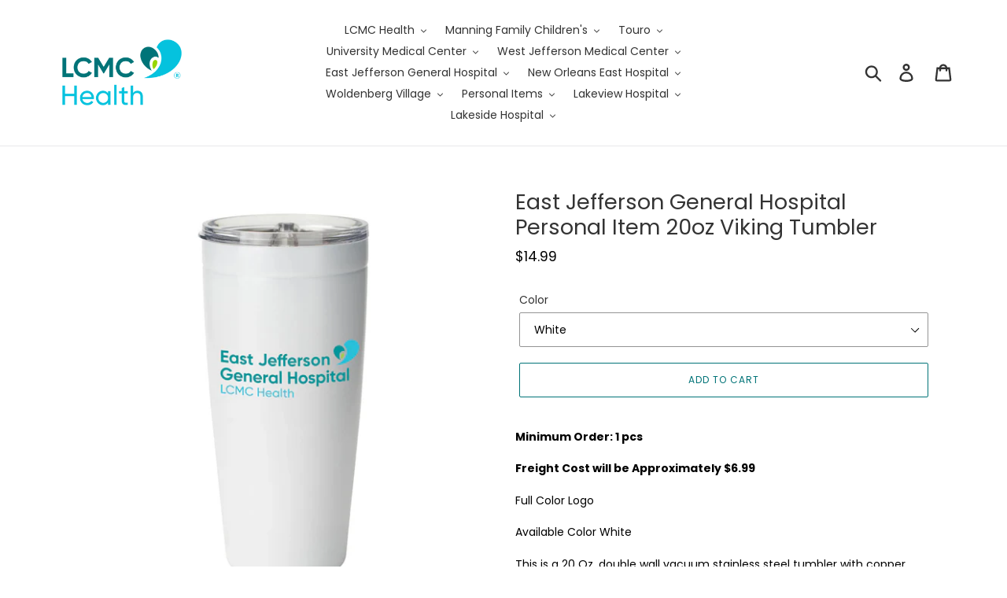

--- FILE ---
content_type: text/html; charset=utf-8
request_url: https://lcmchealthstore.com/products/east-jefferson-general-hospital-personal-item20oz-viking-tumbler
body_size: 21653
content:
<!doctype html>
<html class="no-js" lang="en">
<head>
  <meta charset="utf-8">
  <meta http-equiv="X-UA-Compatible" content="IE=edge,chrome=1">
  <meta name="viewport" content="width=device-width,initial-scale=1">
  <meta name="theme-color" content="#007377">
  <link rel="canonical" href="https://lcmchealthstore.com/products/east-jefferson-general-hospital-personal-item20oz-viking-tumbler"><title>East Jefferson General Hospital Personal Item 20oz Viking Tumbler
&ndash; LCMC Health Store</title><meta name="description" content="Minimum Order: 1 pcs Freight Cost will be Approximately $6.99 Full Color Logo Available Color White  This is a 20 Oz. double wall vacuum stainless steel tumbler with copper lining. It features a press in, twist closure lid and keeps liquid hot for 5.50 hours and keeps liquid cold for 24 hours.  7.5&quot; H x 3.5&quot; D"><!-- /snippets/social-meta-tags.liquid -->




<meta property="og:site_name" content="LCMC Health Store">
<meta property="og:url" content="https://lcmchealthstore.com/products/east-jefferson-general-hospital-personal-item20oz-viking-tumbler">
<meta property="og:title" content="East Jefferson General Hospital Personal Item 20oz Viking Tumbler">
<meta property="og:type" content="product">
<meta property="og:description" content="Minimum Order: 1 pcs Freight Cost will be Approximately $6.99 Full Color Logo Available Color White  This is a 20 Oz. double wall vacuum stainless steel tumbler with copper lining. It features a press in, twist closure lid and keeps liquid hot for 5.50 hours and keeps liquid cold for 24 hours.  7.5&quot; H x 3.5&quot; D">

  <meta property="og:price:amount" content="14.99">
  <meta property="og:price:currency" content="USD">

<meta property="og:image" content="http://lcmchealthstore.com/cdn/shop/products/CDKW038-wt-ejgh_0002_3735b611-19e8-4c1e-bee2-7903958930fc_1200x1200.jpg?v=1612723147">
<meta property="og:image:secure_url" content="https://lcmchealthstore.com/cdn/shop/products/CDKW038-wt-ejgh_0002_3735b611-19e8-4c1e-bee2-7903958930fc_1200x1200.jpg?v=1612723147">


  <meta name="twitter:site" content="@LCMCHealth">

<meta name="twitter:card" content="summary_large_image">
<meta name="twitter:title" content="East Jefferson General Hospital Personal Item 20oz Viking Tumbler">
<meta name="twitter:description" content="Minimum Order: 1 pcs Freight Cost will be Approximately $6.99 Full Color Logo Available Color White  This is a 20 Oz. double wall vacuum stainless steel tumbler with copper lining. It features a press in, twist closure lid and keeps liquid hot for 5.50 hours and keeps liquid cold for 24 hours.  7.5&quot; H x 3.5&quot; D">


  <link href="//lcmchealthstore.com/cdn/shop/t/1/assets/theme.scss.css?v=164631596401062859741753720427" rel="stylesheet" type="text/css" media="all" />

  <script>
    var theme = {
      breakpoints: {
        medium: 750,
        large: 990,
        widescreen: 1400
      },
      strings: {
        addToCart: "Add to cart",
        soldOut: "Sold out",
        unavailable: "Unavailable",
        regularPrice: "Regular price",
        salePrice: "Sale price",
        sale: "Sale",
        showMore: "Show More",
        showLess: "Show Less",
        addressError: "Error looking up that address",
        addressNoResults: "No results for that address",
        addressQueryLimit: "You have exceeded the Google API usage limit. Consider upgrading to a \u003ca href=\"https:\/\/developers.google.com\/maps\/premium\/usage-limits\"\u003ePremium Plan\u003c\/a\u003e.",
        authError: "There was a problem authenticating your Google Maps account.",
        newWindow: "Opens in a new window.",
        external: "Opens external website.",
        newWindowExternal: "Opens external website in a new window.",
        removeLabel: "Remove [product]",
        update: "Update",
        quantity: "Quantity",
        discountedTotal: "Discounted total",
        regularTotal: "Regular total",
        priceColumn: "See Price column for discount details.",
        quantityMinimumMessage: "Quantity must be 1 or more",
        cartError: "There was an error while updating your cart. Please try again.",
        removedItemMessage: "Removed \u003cspan class=\"cart__removed-product-details\"\u003e([quantity]) [link]\u003c\/span\u003e from your cart.",
        unitPrice: "Unit price",
        unitPriceSeparator: "per",
        oneCartCount: "1 item",
        otherCartCount: "[count] items",
        quantityLabel: "Quantity: [count]"
      },
      moneyFormat: "${{amount}}",
      moneyFormatWithCurrency: "${{amount}} USD"
    }

    document.documentElement.className = document.documentElement.className.replace('no-js', 'js');
  </script><script src="//lcmchealthstore.com/cdn/shop/t/1/assets/lazysizes.js?v=94224023136283657951571164548" async="async"></script>
  <script src="//lcmchealthstore.com/cdn/shop/t/1/assets/vendor.js?v=12001839194546984181571164549" defer="defer"></script>
  <script src="//lcmchealthstore.com/cdn/shop/t/1/assets/theme.js?v=166227945143964268851571164548" defer="defer"></script>

  <script>window.performance && window.performance.mark && window.performance.mark('shopify.content_for_header.start');</script><meta id="shopify-digital-wallet" name="shopify-digital-wallet" content="/24795643958/digital_wallets/dialog">
<meta name="shopify-checkout-api-token" content="9e17f74c1acc68dec0b8e96ccbe282d1">
<link rel="alternate" type="application/json+oembed" href="https://lcmchealthstore.com/products/east-jefferson-general-hospital-personal-item20oz-viking-tumbler.oembed">
<script async="async" src="/checkouts/internal/preloads.js?locale=en-US"></script>
<link rel="preconnect" href="https://shop.app" crossorigin="anonymous">
<script async="async" src="https://shop.app/checkouts/internal/preloads.js?locale=en-US&shop_id=24795643958" crossorigin="anonymous"></script>
<script id="shopify-features" type="application/json">{"accessToken":"9e17f74c1acc68dec0b8e96ccbe282d1","betas":["rich-media-storefront-analytics"],"domain":"lcmchealthstore.com","predictiveSearch":true,"shopId":24795643958,"locale":"en"}</script>
<script>var Shopify = Shopify || {};
Shopify.shop = "lcmchealthstore.myshopify.com";
Shopify.locale = "en";
Shopify.currency = {"active":"USD","rate":"1.0"};
Shopify.country = "US";
Shopify.theme = {"name":"Debut","id":77482328118,"schema_name":"Debut","schema_version":"13.4.2","theme_store_id":796,"role":"main"};
Shopify.theme.handle = "null";
Shopify.theme.style = {"id":null,"handle":null};
Shopify.cdnHost = "lcmchealthstore.com/cdn";
Shopify.routes = Shopify.routes || {};
Shopify.routes.root = "/";</script>
<script type="module">!function(o){(o.Shopify=o.Shopify||{}).modules=!0}(window);</script>
<script>!function(o){function n(){var o=[];function n(){o.push(Array.prototype.slice.apply(arguments))}return n.q=o,n}var t=o.Shopify=o.Shopify||{};t.loadFeatures=n(),t.autoloadFeatures=n()}(window);</script>
<script>
  window.ShopifyPay = window.ShopifyPay || {};
  window.ShopifyPay.apiHost = "shop.app\/pay";
  window.ShopifyPay.redirectState = null;
</script>
<script id="shop-js-analytics" type="application/json">{"pageType":"product"}</script>
<script defer="defer" async type="module" src="//lcmchealthstore.com/cdn/shopifycloud/shop-js/modules/v2/client.init-shop-cart-sync_C5BV16lS.en.esm.js"></script>
<script defer="defer" async type="module" src="//lcmchealthstore.com/cdn/shopifycloud/shop-js/modules/v2/chunk.common_CygWptCX.esm.js"></script>
<script type="module">
  await import("//lcmchealthstore.com/cdn/shopifycloud/shop-js/modules/v2/client.init-shop-cart-sync_C5BV16lS.en.esm.js");
await import("//lcmchealthstore.com/cdn/shopifycloud/shop-js/modules/v2/chunk.common_CygWptCX.esm.js");

  window.Shopify.SignInWithShop?.initShopCartSync?.({"fedCMEnabled":true,"windoidEnabled":true});

</script>
<script>
  window.Shopify = window.Shopify || {};
  if (!window.Shopify.featureAssets) window.Shopify.featureAssets = {};
  window.Shopify.featureAssets['shop-js'] = {"shop-cart-sync":["modules/v2/client.shop-cart-sync_ZFArdW7E.en.esm.js","modules/v2/chunk.common_CygWptCX.esm.js"],"init-fed-cm":["modules/v2/client.init-fed-cm_CmiC4vf6.en.esm.js","modules/v2/chunk.common_CygWptCX.esm.js"],"shop-button":["modules/v2/client.shop-button_tlx5R9nI.en.esm.js","modules/v2/chunk.common_CygWptCX.esm.js"],"shop-cash-offers":["modules/v2/client.shop-cash-offers_DOA2yAJr.en.esm.js","modules/v2/chunk.common_CygWptCX.esm.js","modules/v2/chunk.modal_D71HUcav.esm.js"],"init-windoid":["modules/v2/client.init-windoid_sURxWdc1.en.esm.js","modules/v2/chunk.common_CygWptCX.esm.js"],"shop-toast-manager":["modules/v2/client.shop-toast-manager_ClPi3nE9.en.esm.js","modules/v2/chunk.common_CygWptCX.esm.js"],"init-shop-email-lookup-coordinator":["modules/v2/client.init-shop-email-lookup-coordinator_B8hsDcYM.en.esm.js","modules/v2/chunk.common_CygWptCX.esm.js"],"init-shop-cart-sync":["modules/v2/client.init-shop-cart-sync_C5BV16lS.en.esm.js","modules/v2/chunk.common_CygWptCX.esm.js"],"avatar":["modules/v2/client.avatar_BTnouDA3.en.esm.js"],"pay-button":["modules/v2/client.pay-button_FdsNuTd3.en.esm.js","modules/v2/chunk.common_CygWptCX.esm.js"],"init-customer-accounts":["modules/v2/client.init-customer-accounts_DxDtT_ad.en.esm.js","modules/v2/client.shop-login-button_C5VAVYt1.en.esm.js","modules/v2/chunk.common_CygWptCX.esm.js","modules/v2/chunk.modal_D71HUcav.esm.js"],"init-shop-for-new-customer-accounts":["modules/v2/client.init-shop-for-new-customer-accounts_ChsxoAhi.en.esm.js","modules/v2/client.shop-login-button_C5VAVYt1.en.esm.js","modules/v2/chunk.common_CygWptCX.esm.js","modules/v2/chunk.modal_D71HUcav.esm.js"],"shop-login-button":["modules/v2/client.shop-login-button_C5VAVYt1.en.esm.js","modules/v2/chunk.common_CygWptCX.esm.js","modules/v2/chunk.modal_D71HUcav.esm.js"],"init-customer-accounts-sign-up":["modules/v2/client.init-customer-accounts-sign-up_CPSyQ0Tj.en.esm.js","modules/v2/client.shop-login-button_C5VAVYt1.en.esm.js","modules/v2/chunk.common_CygWptCX.esm.js","modules/v2/chunk.modal_D71HUcav.esm.js"],"shop-follow-button":["modules/v2/client.shop-follow-button_Cva4Ekp9.en.esm.js","modules/v2/chunk.common_CygWptCX.esm.js","modules/v2/chunk.modal_D71HUcav.esm.js"],"checkout-modal":["modules/v2/client.checkout-modal_BPM8l0SH.en.esm.js","modules/v2/chunk.common_CygWptCX.esm.js","modules/v2/chunk.modal_D71HUcav.esm.js"],"lead-capture":["modules/v2/client.lead-capture_Bi8yE_yS.en.esm.js","modules/v2/chunk.common_CygWptCX.esm.js","modules/v2/chunk.modal_D71HUcav.esm.js"],"shop-login":["modules/v2/client.shop-login_D6lNrXab.en.esm.js","modules/v2/chunk.common_CygWptCX.esm.js","modules/v2/chunk.modal_D71HUcav.esm.js"],"payment-terms":["modules/v2/client.payment-terms_CZxnsJam.en.esm.js","modules/v2/chunk.common_CygWptCX.esm.js","modules/v2/chunk.modal_D71HUcav.esm.js"]};
</script>
<script id="__st">var __st={"a":24795643958,"offset":-21600,"reqid":"0d5b8d4c-59a6-4624-8e80-9b8f84b48985-1768678793","pageurl":"lcmchealthstore.com\/products\/east-jefferson-general-hospital-personal-item20oz-viking-tumbler","u":"985127f542ef","p":"product","rtyp":"product","rid":4912438738998};</script>
<script>window.ShopifyPaypalV4VisibilityTracking = true;</script>
<script id="captcha-bootstrap">!function(){'use strict';const t='contact',e='account',n='new_comment',o=[[t,t],['blogs',n],['comments',n],[t,'customer']],c=[[e,'customer_login'],[e,'guest_login'],[e,'recover_customer_password'],[e,'create_customer']],r=t=>t.map((([t,e])=>`form[action*='/${t}']:not([data-nocaptcha='true']) input[name='form_type'][value='${e}']`)).join(','),a=t=>()=>t?[...document.querySelectorAll(t)].map((t=>t.form)):[];function s(){const t=[...o],e=r(t);return a(e)}const i='password',u='form_key',d=['recaptcha-v3-token','g-recaptcha-response','h-captcha-response',i],f=()=>{try{return window.sessionStorage}catch{return}},m='__shopify_v',_=t=>t.elements[u];function p(t,e,n=!1){try{const o=window.sessionStorage,c=JSON.parse(o.getItem(e)),{data:r}=function(t){const{data:e,action:n}=t;return t[m]||n?{data:e,action:n}:{data:t,action:n}}(c);for(const[e,n]of Object.entries(r))t.elements[e]&&(t.elements[e].value=n);n&&o.removeItem(e)}catch(o){console.error('form repopulation failed',{error:o})}}const l='form_type',E='cptcha';function T(t){t.dataset[E]=!0}const w=window,h=w.document,L='Shopify',v='ce_forms',y='captcha';let A=!1;((t,e)=>{const n=(g='f06e6c50-85a8-45c8-87d0-21a2b65856fe',I='https://cdn.shopify.com/shopifycloud/storefront-forms-hcaptcha/ce_storefront_forms_captcha_hcaptcha.v1.5.2.iife.js',D={infoText:'Protected by hCaptcha',privacyText:'Privacy',termsText:'Terms'},(t,e,n)=>{const o=w[L][v],c=o.bindForm;if(c)return c(t,g,e,D).then(n);var r;o.q.push([[t,g,e,D],n]),r=I,A||(h.body.append(Object.assign(h.createElement('script'),{id:'captcha-provider',async:!0,src:r})),A=!0)});var g,I,D;w[L]=w[L]||{},w[L][v]=w[L][v]||{},w[L][v].q=[],w[L][y]=w[L][y]||{},w[L][y].protect=function(t,e){n(t,void 0,e),T(t)},Object.freeze(w[L][y]),function(t,e,n,w,h,L){const[v,y,A,g]=function(t,e,n){const i=e?o:[],u=t?c:[],d=[...i,...u],f=r(d),m=r(i),_=r(d.filter((([t,e])=>n.includes(e))));return[a(f),a(m),a(_),s()]}(w,h,L),I=t=>{const e=t.target;return e instanceof HTMLFormElement?e:e&&e.form},D=t=>v().includes(t);t.addEventListener('submit',(t=>{const e=I(t);if(!e)return;const n=D(e)&&!e.dataset.hcaptchaBound&&!e.dataset.recaptchaBound,o=_(e),c=g().includes(e)&&(!o||!o.value);(n||c)&&t.preventDefault(),c&&!n&&(function(t){try{if(!f())return;!function(t){const e=f();if(!e)return;const n=_(t);if(!n)return;const o=n.value;o&&e.removeItem(o)}(t);const e=Array.from(Array(32),(()=>Math.random().toString(36)[2])).join('');!function(t,e){_(t)||t.append(Object.assign(document.createElement('input'),{type:'hidden',name:u})),t.elements[u].value=e}(t,e),function(t,e){const n=f();if(!n)return;const o=[...t.querySelectorAll(`input[type='${i}']`)].map((({name:t})=>t)),c=[...d,...o],r={};for(const[a,s]of new FormData(t).entries())c.includes(a)||(r[a]=s);n.setItem(e,JSON.stringify({[m]:1,action:t.action,data:r}))}(t,e)}catch(e){console.error('failed to persist form',e)}}(e),e.submit())}));const S=(t,e)=>{t&&!t.dataset[E]&&(n(t,e.some((e=>e===t))),T(t))};for(const o of['focusin','change'])t.addEventListener(o,(t=>{const e=I(t);D(e)&&S(e,y())}));const B=e.get('form_key'),M=e.get(l),P=B&&M;t.addEventListener('DOMContentLoaded',(()=>{const t=y();if(P)for(const e of t)e.elements[l].value===M&&p(e,B);[...new Set([...A(),...v().filter((t=>'true'===t.dataset.shopifyCaptcha))])].forEach((e=>S(e,t)))}))}(h,new URLSearchParams(w.location.search),n,t,e,['guest_login'])})(!0,!0)}();</script>
<script integrity="sha256-4kQ18oKyAcykRKYeNunJcIwy7WH5gtpwJnB7kiuLZ1E=" data-source-attribution="shopify.loadfeatures" defer="defer" src="//lcmchealthstore.com/cdn/shopifycloud/storefront/assets/storefront/load_feature-a0a9edcb.js" crossorigin="anonymous"></script>
<script crossorigin="anonymous" defer="defer" src="//lcmchealthstore.com/cdn/shopifycloud/storefront/assets/shopify_pay/storefront-65b4c6d7.js?v=20250812"></script>
<script data-source-attribution="shopify.dynamic_checkout.dynamic.init">var Shopify=Shopify||{};Shopify.PaymentButton=Shopify.PaymentButton||{isStorefrontPortableWallets:!0,init:function(){window.Shopify.PaymentButton.init=function(){};var t=document.createElement("script");t.src="https://lcmchealthstore.com/cdn/shopifycloud/portable-wallets/latest/portable-wallets.en.js",t.type="module",document.head.appendChild(t)}};
</script>
<script data-source-attribution="shopify.dynamic_checkout.buyer_consent">
  function portableWalletsHideBuyerConsent(e){var t=document.getElementById("shopify-buyer-consent"),n=document.getElementById("shopify-subscription-policy-button");t&&n&&(t.classList.add("hidden"),t.setAttribute("aria-hidden","true"),n.removeEventListener("click",e))}function portableWalletsShowBuyerConsent(e){var t=document.getElementById("shopify-buyer-consent"),n=document.getElementById("shopify-subscription-policy-button");t&&n&&(t.classList.remove("hidden"),t.removeAttribute("aria-hidden"),n.addEventListener("click",e))}window.Shopify?.PaymentButton&&(window.Shopify.PaymentButton.hideBuyerConsent=portableWalletsHideBuyerConsent,window.Shopify.PaymentButton.showBuyerConsent=portableWalletsShowBuyerConsent);
</script>
<script>
  function portableWalletsCleanup(e){e&&e.src&&console.error("Failed to load portable wallets script "+e.src);var t=document.querySelectorAll("shopify-accelerated-checkout .shopify-payment-button__skeleton, shopify-accelerated-checkout-cart .wallet-cart-button__skeleton"),e=document.getElementById("shopify-buyer-consent");for(let e=0;e<t.length;e++)t[e].remove();e&&e.remove()}function portableWalletsNotLoadedAsModule(e){e instanceof ErrorEvent&&"string"==typeof e.message&&e.message.includes("import.meta")&&"string"==typeof e.filename&&e.filename.includes("portable-wallets")&&(window.removeEventListener("error",portableWalletsNotLoadedAsModule),window.Shopify.PaymentButton.failedToLoad=e,"loading"===document.readyState?document.addEventListener("DOMContentLoaded",window.Shopify.PaymentButton.init):window.Shopify.PaymentButton.init())}window.addEventListener("error",portableWalletsNotLoadedAsModule);
</script>

<script type="module" src="https://lcmchealthstore.com/cdn/shopifycloud/portable-wallets/latest/portable-wallets.en.js" onError="portableWalletsCleanup(this)" crossorigin="anonymous"></script>
<script nomodule>
  document.addEventListener("DOMContentLoaded", portableWalletsCleanup);
</script>

<link id="shopify-accelerated-checkout-styles" rel="stylesheet" media="screen" href="https://lcmchealthstore.com/cdn/shopifycloud/portable-wallets/latest/accelerated-checkout-backwards-compat.css" crossorigin="anonymous">
<style id="shopify-accelerated-checkout-cart">
        #shopify-buyer-consent {
  margin-top: 1em;
  display: inline-block;
  width: 100%;
}

#shopify-buyer-consent.hidden {
  display: none;
}

#shopify-subscription-policy-button {
  background: none;
  border: none;
  padding: 0;
  text-decoration: underline;
  font-size: inherit;
  cursor: pointer;
}

#shopify-subscription-policy-button::before {
  box-shadow: none;
}

      </style>

<script>window.performance && window.performance.mark && window.performance.mark('shopify.content_for_header.end');</script>
  


<!-- BEGIN app block: shopify://apps/minmaxify-order-limits/blocks/app-embed-block/3acfba32-89f3-4377-ae20-cbb9abc48475 --><script type="text/javascript" src="https://limits.minmaxify.com/lcmchealthstore.myshopify.com?v=139b&r=20251229164336"></script>

<!-- END app block --><link href="https://monorail-edge.shopifysvc.com" rel="dns-prefetch">
<script>(function(){if ("sendBeacon" in navigator && "performance" in window) {try {var session_token_from_headers = performance.getEntriesByType('navigation')[0].serverTiming.find(x => x.name == '_s').description;} catch {var session_token_from_headers = undefined;}var session_cookie_matches = document.cookie.match(/_shopify_s=([^;]*)/);var session_token_from_cookie = session_cookie_matches && session_cookie_matches.length === 2 ? session_cookie_matches[1] : "";var session_token = session_token_from_headers || session_token_from_cookie || "";function handle_abandonment_event(e) {var entries = performance.getEntries().filter(function(entry) {return /monorail-edge.shopifysvc.com/.test(entry.name);});if (!window.abandonment_tracked && entries.length === 0) {window.abandonment_tracked = true;var currentMs = Date.now();var navigation_start = performance.timing.navigationStart;var payload = {shop_id: 24795643958,url: window.location.href,navigation_start,duration: currentMs - navigation_start,session_token,page_type: "product"};window.navigator.sendBeacon("https://monorail-edge.shopifysvc.com/v1/produce", JSON.stringify({schema_id: "online_store_buyer_site_abandonment/1.1",payload: payload,metadata: {event_created_at_ms: currentMs,event_sent_at_ms: currentMs}}));}}window.addEventListener('pagehide', handle_abandonment_event);}}());</script>
<script id="web-pixels-manager-setup">(function e(e,d,r,n,o){if(void 0===o&&(o={}),!Boolean(null===(a=null===(i=window.Shopify)||void 0===i?void 0:i.analytics)||void 0===a?void 0:a.replayQueue)){var i,a;window.Shopify=window.Shopify||{};var t=window.Shopify;t.analytics=t.analytics||{};var s=t.analytics;s.replayQueue=[],s.publish=function(e,d,r){return s.replayQueue.push([e,d,r]),!0};try{self.performance.mark("wpm:start")}catch(e){}var l=function(){var e={modern:/Edge?\/(1{2}[4-9]|1[2-9]\d|[2-9]\d{2}|\d{4,})\.\d+(\.\d+|)|Firefox\/(1{2}[4-9]|1[2-9]\d|[2-9]\d{2}|\d{4,})\.\d+(\.\d+|)|Chrom(ium|e)\/(9{2}|\d{3,})\.\d+(\.\d+|)|(Maci|X1{2}).+ Version\/(15\.\d+|(1[6-9]|[2-9]\d|\d{3,})\.\d+)([,.]\d+|)( \(\w+\)|)( Mobile\/\w+|) Safari\/|Chrome.+OPR\/(9{2}|\d{3,})\.\d+\.\d+|(CPU[ +]OS|iPhone[ +]OS|CPU[ +]iPhone|CPU IPhone OS|CPU iPad OS)[ +]+(15[._]\d+|(1[6-9]|[2-9]\d|\d{3,})[._]\d+)([._]\d+|)|Android:?[ /-](13[3-9]|1[4-9]\d|[2-9]\d{2}|\d{4,})(\.\d+|)(\.\d+|)|Android.+Firefox\/(13[5-9]|1[4-9]\d|[2-9]\d{2}|\d{4,})\.\d+(\.\d+|)|Android.+Chrom(ium|e)\/(13[3-9]|1[4-9]\d|[2-9]\d{2}|\d{4,})\.\d+(\.\d+|)|SamsungBrowser\/([2-9]\d|\d{3,})\.\d+/,legacy:/Edge?\/(1[6-9]|[2-9]\d|\d{3,})\.\d+(\.\d+|)|Firefox\/(5[4-9]|[6-9]\d|\d{3,})\.\d+(\.\d+|)|Chrom(ium|e)\/(5[1-9]|[6-9]\d|\d{3,})\.\d+(\.\d+|)([\d.]+$|.*Safari\/(?![\d.]+ Edge\/[\d.]+$))|(Maci|X1{2}).+ Version\/(10\.\d+|(1[1-9]|[2-9]\d|\d{3,})\.\d+)([,.]\d+|)( \(\w+\)|)( Mobile\/\w+|) Safari\/|Chrome.+OPR\/(3[89]|[4-9]\d|\d{3,})\.\d+\.\d+|(CPU[ +]OS|iPhone[ +]OS|CPU[ +]iPhone|CPU IPhone OS|CPU iPad OS)[ +]+(10[._]\d+|(1[1-9]|[2-9]\d|\d{3,})[._]\d+)([._]\d+|)|Android:?[ /-](13[3-9]|1[4-9]\d|[2-9]\d{2}|\d{4,})(\.\d+|)(\.\d+|)|Mobile Safari.+OPR\/([89]\d|\d{3,})\.\d+\.\d+|Android.+Firefox\/(13[5-9]|1[4-9]\d|[2-9]\d{2}|\d{4,})\.\d+(\.\d+|)|Android.+Chrom(ium|e)\/(13[3-9]|1[4-9]\d|[2-9]\d{2}|\d{4,})\.\d+(\.\d+|)|Android.+(UC? ?Browser|UCWEB|U3)[ /]?(15\.([5-9]|\d{2,})|(1[6-9]|[2-9]\d|\d{3,})\.\d+)\.\d+|SamsungBrowser\/(5\.\d+|([6-9]|\d{2,})\.\d+)|Android.+MQ{2}Browser\/(14(\.(9|\d{2,})|)|(1[5-9]|[2-9]\d|\d{3,})(\.\d+|))(\.\d+|)|K[Aa][Ii]OS\/(3\.\d+|([4-9]|\d{2,})\.\d+)(\.\d+|)/},d=e.modern,r=e.legacy,n=navigator.userAgent;return n.match(d)?"modern":n.match(r)?"legacy":"unknown"}(),u="modern"===l?"modern":"legacy",c=(null!=n?n:{modern:"",legacy:""})[u],f=function(e){return[e.baseUrl,"/wpm","/b",e.hashVersion,"modern"===e.buildTarget?"m":"l",".js"].join("")}({baseUrl:d,hashVersion:r,buildTarget:u}),m=function(e){var d=e.version,r=e.bundleTarget,n=e.surface,o=e.pageUrl,i=e.monorailEndpoint;return{emit:function(e){var a=e.status,t=e.errorMsg,s=(new Date).getTime(),l=JSON.stringify({metadata:{event_sent_at_ms:s},events:[{schema_id:"web_pixels_manager_load/3.1",payload:{version:d,bundle_target:r,page_url:o,status:a,surface:n,error_msg:t},metadata:{event_created_at_ms:s}}]});if(!i)return console&&console.warn&&console.warn("[Web Pixels Manager] No Monorail endpoint provided, skipping logging."),!1;try{return self.navigator.sendBeacon.bind(self.navigator)(i,l)}catch(e){}var u=new XMLHttpRequest;try{return u.open("POST",i,!0),u.setRequestHeader("Content-Type","text/plain"),u.send(l),!0}catch(e){return console&&console.warn&&console.warn("[Web Pixels Manager] Got an unhandled error while logging to Monorail."),!1}}}}({version:r,bundleTarget:l,surface:e.surface,pageUrl:self.location.href,monorailEndpoint:e.monorailEndpoint});try{o.browserTarget=l,function(e){var d=e.src,r=e.async,n=void 0===r||r,o=e.onload,i=e.onerror,a=e.sri,t=e.scriptDataAttributes,s=void 0===t?{}:t,l=document.createElement("script"),u=document.querySelector("head"),c=document.querySelector("body");if(l.async=n,l.src=d,a&&(l.integrity=a,l.crossOrigin="anonymous"),s)for(var f in s)if(Object.prototype.hasOwnProperty.call(s,f))try{l.dataset[f]=s[f]}catch(e){}if(o&&l.addEventListener("load",o),i&&l.addEventListener("error",i),u)u.appendChild(l);else{if(!c)throw new Error("Did not find a head or body element to append the script");c.appendChild(l)}}({src:f,async:!0,onload:function(){if(!function(){var e,d;return Boolean(null===(d=null===(e=window.Shopify)||void 0===e?void 0:e.analytics)||void 0===d?void 0:d.initialized)}()){var d=window.webPixelsManager.init(e)||void 0;if(d){var r=window.Shopify.analytics;r.replayQueue.forEach((function(e){var r=e[0],n=e[1],o=e[2];d.publishCustomEvent(r,n,o)})),r.replayQueue=[],r.publish=d.publishCustomEvent,r.visitor=d.visitor,r.initialized=!0}}},onerror:function(){return m.emit({status:"failed",errorMsg:"".concat(f," has failed to load")})},sri:function(e){var d=/^sha384-[A-Za-z0-9+/=]+$/;return"string"==typeof e&&d.test(e)}(c)?c:"",scriptDataAttributes:o}),m.emit({status:"loading"})}catch(e){m.emit({status:"failed",errorMsg:(null==e?void 0:e.message)||"Unknown error"})}}})({shopId: 24795643958,storefrontBaseUrl: "https://lcmchealthstore.com",extensionsBaseUrl: "https://extensions.shopifycdn.com/cdn/shopifycloud/web-pixels-manager",monorailEndpoint: "https://monorail-edge.shopifysvc.com/unstable/produce_batch",surface: "storefront-renderer",enabledBetaFlags: ["2dca8a86"],webPixelsConfigList: [{"id":"shopify-app-pixel","configuration":"{}","eventPayloadVersion":"v1","runtimeContext":"STRICT","scriptVersion":"0450","apiClientId":"shopify-pixel","type":"APP","privacyPurposes":["ANALYTICS","MARKETING"]},{"id":"shopify-custom-pixel","eventPayloadVersion":"v1","runtimeContext":"LAX","scriptVersion":"0450","apiClientId":"shopify-pixel","type":"CUSTOM","privacyPurposes":["ANALYTICS","MARKETING"]}],isMerchantRequest: false,initData: {"shop":{"name":"LCMC Health Store","paymentSettings":{"currencyCode":"USD"},"myshopifyDomain":"lcmchealthstore.myshopify.com","countryCode":"US","storefrontUrl":"https:\/\/lcmchealthstore.com"},"customer":null,"cart":null,"checkout":null,"productVariants":[{"price":{"amount":14.99,"currencyCode":"USD"},"product":{"title":"East Jefferson General Hospital Personal Item 20oz Viking Tumbler","vendor":"LCMC Health Store","id":"4912438738998","untranslatedTitle":"East Jefferson General Hospital Personal Item 20oz Viking Tumbler","url":"\/products\/east-jefferson-general-hospital-personal-item20oz-viking-tumbler","type":""},"id":"33085791141942","image":{"src":"\/\/lcmchealthstore.com\/cdn\/shop\/products\/CDKW038-wt-ejgh_0002_3735b611-19e8-4c1e-bee2-7903958930fc.jpg?v=1612723147"},"sku":"CDKW039","title":"White","untranslatedTitle":"White"}],"purchasingCompany":null},},"https://lcmchealthstore.com/cdn","fcfee988w5aeb613cpc8e4bc33m6693e112",{"modern":"","legacy":""},{"shopId":"24795643958","storefrontBaseUrl":"https:\/\/lcmchealthstore.com","extensionBaseUrl":"https:\/\/extensions.shopifycdn.com\/cdn\/shopifycloud\/web-pixels-manager","surface":"storefront-renderer","enabledBetaFlags":"[\"2dca8a86\"]","isMerchantRequest":"false","hashVersion":"fcfee988w5aeb613cpc8e4bc33m6693e112","publish":"custom","events":"[[\"page_viewed\",{}],[\"product_viewed\",{\"productVariant\":{\"price\":{\"amount\":14.99,\"currencyCode\":\"USD\"},\"product\":{\"title\":\"East Jefferson General Hospital Personal Item 20oz Viking Tumbler\",\"vendor\":\"LCMC Health Store\",\"id\":\"4912438738998\",\"untranslatedTitle\":\"East Jefferson General Hospital Personal Item 20oz Viking Tumbler\",\"url\":\"\/products\/east-jefferson-general-hospital-personal-item20oz-viking-tumbler\",\"type\":\"\"},\"id\":\"33085791141942\",\"image\":{\"src\":\"\/\/lcmchealthstore.com\/cdn\/shop\/products\/CDKW038-wt-ejgh_0002_3735b611-19e8-4c1e-bee2-7903958930fc.jpg?v=1612723147\"},\"sku\":\"CDKW039\",\"title\":\"White\",\"untranslatedTitle\":\"White\"}}]]"});</script><script>
  window.ShopifyAnalytics = window.ShopifyAnalytics || {};
  window.ShopifyAnalytics.meta = window.ShopifyAnalytics.meta || {};
  window.ShopifyAnalytics.meta.currency = 'USD';
  var meta = {"product":{"id":4912438738998,"gid":"gid:\/\/shopify\/Product\/4912438738998","vendor":"LCMC Health Store","type":"","handle":"east-jefferson-general-hospital-personal-item20oz-viking-tumbler","variants":[{"id":33085791141942,"price":1499,"name":"East Jefferson General Hospital Personal Item 20oz Viking Tumbler - White","public_title":"White","sku":"CDKW039"}],"remote":false},"page":{"pageType":"product","resourceType":"product","resourceId":4912438738998,"requestId":"0d5b8d4c-59a6-4624-8e80-9b8f84b48985-1768678793"}};
  for (var attr in meta) {
    window.ShopifyAnalytics.meta[attr] = meta[attr];
  }
</script>
<script class="analytics">
  (function () {
    var customDocumentWrite = function(content) {
      var jquery = null;

      if (window.jQuery) {
        jquery = window.jQuery;
      } else if (window.Checkout && window.Checkout.$) {
        jquery = window.Checkout.$;
      }

      if (jquery) {
        jquery('body').append(content);
      }
    };

    var hasLoggedConversion = function(token) {
      if (token) {
        return document.cookie.indexOf('loggedConversion=' + token) !== -1;
      }
      return false;
    }

    var setCookieIfConversion = function(token) {
      if (token) {
        var twoMonthsFromNow = new Date(Date.now());
        twoMonthsFromNow.setMonth(twoMonthsFromNow.getMonth() + 2);

        document.cookie = 'loggedConversion=' + token + '; expires=' + twoMonthsFromNow;
      }
    }

    var trekkie = window.ShopifyAnalytics.lib = window.trekkie = window.trekkie || [];
    if (trekkie.integrations) {
      return;
    }
    trekkie.methods = [
      'identify',
      'page',
      'ready',
      'track',
      'trackForm',
      'trackLink'
    ];
    trekkie.factory = function(method) {
      return function() {
        var args = Array.prototype.slice.call(arguments);
        args.unshift(method);
        trekkie.push(args);
        return trekkie;
      };
    };
    for (var i = 0; i < trekkie.methods.length; i++) {
      var key = trekkie.methods[i];
      trekkie[key] = trekkie.factory(key);
    }
    trekkie.load = function(config) {
      trekkie.config = config || {};
      trekkie.config.initialDocumentCookie = document.cookie;
      var first = document.getElementsByTagName('script')[0];
      var script = document.createElement('script');
      script.type = 'text/javascript';
      script.onerror = function(e) {
        var scriptFallback = document.createElement('script');
        scriptFallback.type = 'text/javascript';
        scriptFallback.onerror = function(error) {
                var Monorail = {
      produce: function produce(monorailDomain, schemaId, payload) {
        var currentMs = new Date().getTime();
        var event = {
          schema_id: schemaId,
          payload: payload,
          metadata: {
            event_created_at_ms: currentMs,
            event_sent_at_ms: currentMs
          }
        };
        return Monorail.sendRequest("https://" + monorailDomain + "/v1/produce", JSON.stringify(event));
      },
      sendRequest: function sendRequest(endpointUrl, payload) {
        // Try the sendBeacon API
        if (window && window.navigator && typeof window.navigator.sendBeacon === 'function' && typeof window.Blob === 'function' && !Monorail.isIos12()) {
          var blobData = new window.Blob([payload], {
            type: 'text/plain'
          });

          if (window.navigator.sendBeacon(endpointUrl, blobData)) {
            return true;
          } // sendBeacon was not successful

        } // XHR beacon

        var xhr = new XMLHttpRequest();

        try {
          xhr.open('POST', endpointUrl);
          xhr.setRequestHeader('Content-Type', 'text/plain');
          xhr.send(payload);
        } catch (e) {
          console.log(e);
        }

        return false;
      },
      isIos12: function isIos12() {
        return window.navigator.userAgent.lastIndexOf('iPhone; CPU iPhone OS 12_') !== -1 || window.navigator.userAgent.lastIndexOf('iPad; CPU OS 12_') !== -1;
      }
    };
    Monorail.produce('monorail-edge.shopifysvc.com',
      'trekkie_storefront_load_errors/1.1',
      {shop_id: 24795643958,
      theme_id: 77482328118,
      app_name: "storefront",
      context_url: window.location.href,
      source_url: "//lcmchealthstore.com/cdn/s/trekkie.storefront.cd680fe47e6c39ca5d5df5f0a32d569bc48c0f27.min.js"});

        };
        scriptFallback.async = true;
        scriptFallback.src = '//lcmchealthstore.com/cdn/s/trekkie.storefront.cd680fe47e6c39ca5d5df5f0a32d569bc48c0f27.min.js';
        first.parentNode.insertBefore(scriptFallback, first);
      };
      script.async = true;
      script.src = '//lcmchealthstore.com/cdn/s/trekkie.storefront.cd680fe47e6c39ca5d5df5f0a32d569bc48c0f27.min.js';
      first.parentNode.insertBefore(script, first);
    };
    trekkie.load(
      {"Trekkie":{"appName":"storefront","development":false,"defaultAttributes":{"shopId":24795643958,"isMerchantRequest":null,"themeId":77482328118,"themeCityHash":"10504924658508652150","contentLanguage":"en","currency":"USD","eventMetadataId":"67546561-9eea-46a7-8a73-7910c110aa19"},"isServerSideCookieWritingEnabled":true,"monorailRegion":"shop_domain","enabledBetaFlags":["65f19447"]},"Session Attribution":{},"S2S":{"facebookCapiEnabled":false,"source":"trekkie-storefront-renderer","apiClientId":580111}}
    );

    var loaded = false;
    trekkie.ready(function() {
      if (loaded) return;
      loaded = true;

      window.ShopifyAnalytics.lib = window.trekkie;

      var originalDocumentWrite = document.write;
      document.write = customDocumentWrite;
      try { window.ShopifyAnalytics.merchantGoogleAnalytics.call(this); } catch(error) {};
      document.write = originalDocumentWrite;

      window.ShopifyAnalytics.lib.page(null,{"pageType":"product","resourceType":"product","resourceId":4912438738998,"requestId":"0d5b8d4c-59a6-4624-8e80-9b8f84b48985-1768678793","shopifyEmitted":true});

      var match = window.location.pathname.match(/checkouts\/(.+)\/(thank_you|post_purchase)/)
      var token = match? match[1]: undefined;
      if (!hasLoggedConversion(token)) {
        setCookieIfConversion(token);
        window.ShopifyAnalytics.lib.track("Viewed Product",{"currency":"USD","variantId":33085791141942,"productId":4912438738998,"productGid":"gid:\/\/shopify\/Product\/4912438738998","name":"East Jefferson General Hospital Personal Item 20oz Viking Tumbler - White","price":"14.99","sku":"CDKW039","brand":"LCMC Health Store","variant":"White","category":"","nonInteraction":true,"remote":false},undefined,undefined,{"shopifyEmitted":true});
      window.ShopifyAnalytics.lib.track("monorail:\/\/trekkie_storefront_viewed_product\/1.1",{"currency":"USD","variantId":33085791141942,"productId":4912438738998,"productGid":"gid:\/\/shopify\/Product\/4912438738998","name":"East Jefferson General Hospital Personal Item 20oz Viking Tumbler - White","price":"14.99","sku":"CDKW039","brand":"LCMC Health Store","variant":"White","category":"","nonInteraction":true,"remote":false,"referer":"https:\/\/lcmchealthstore.com\/products\/east-jefferson-general-hospital-personal-item20oz-viking-tumbler"});
      }
    });


        var eventsListenerScript = document.createElement('script');
        eventsListenerScript.async = true;
        eventsListenerScript.src = "//lcmchealthstore.com/cdn/shopifycloud/storefront/assets/shop_events_listener-3da45d37.js";
        document.getElementsByTagName('head')[0].appendChild(eventsListenerScript);

})();</script>
<script
  defer
  src="https://lcmchealthstore.com/cdn/shopifycloud/perf-kit/shopify-perf-kit-3.0.4.min.js"
  data-application="storefront-renderer"
  data-shop-id="24795643958"
  data-render-region="gcp-us-central1"
  data-page-type="product"
  data-theme-instance-id="77482328118"
  data-theme-name="Debut"
  data-theme-version="13.4.2"
  data-monorail-region="shop_domain"
  data-resource-timing-sampling-rate="10"
  data-shs="true"
  data-shs-beacon="true"
  data-shs-export-with-fetch="true"
  data-shs-logs-sample-rate="1"
  data-shs-beacon-endpoint="https://lcmchealthstore.com/api/collect"
></script>
</head>

<body class="template-product">

  <a class="in-page-link visually-hidden skip-link" href="#MainContent">Skip to content</a>

  <div id="SearchDrawer" class="search-bar drawer drawer--top" role="dialog" aria-modal="true" aria-label="Search">
    <div class="search-bar__table">
      <div class="search-bar__table-cell search-bar__form-wrapper">
        <form class="search search-bar__form" action="/search" method="get" role="search">
          <input class="search__input search-bar__input" type="search" name="q" value="" placeholder="Search" aria-label="Search">
          <button class="search-bar__submit search__submit btn--link" type="submit">
            <svg aria-hidden="true" focusable="false" role="presentation" class="icon icon-search" viewBox="0 0 37 40"><path d="M35.6 36l-9.8-9.8c4.1-5.4 3.6-13.2-1.3-18.1-5.4-5.4-14.2-5.4-19.7 0-5.4 5.4-5.4 14.2 0 19.7 2.6 2.6 6.1 4.1 9.8 4.1 3 0 5.9-1 8.3-2.8l9.8 9.8c.4.4.9.6 1.4.6s1-.2 1.4-.6c.9-.9.9-2.1.1-2.9zm-20.9-8.2c-2.6 0-5.1-1-7-2.9-3.9-3.9-3.9-10.1 0-14C9.6 9 12.2 8 14.7 8s5.1 1 7 2.9c3.9 3.9 3.9 10.1 0 14-1.9 1.9-4.4 2.9-7 2.9z"/></svg>
            <span class="icon__fallback-text">Submit</span>
          </button>
        </form>
      </div>
      <div class="search-bar__table-cell text-right">
        <button type="button" class="btn--link search-bar__close js-drawer-close">
          <svg aria-hidden="true" focusable="false" role="presentation" class="icon icon-close" viewBox="0 0 40 40"><path d="M23.868 20.015L39.117 4.78c1.11-1.108 1.11-2.77 0-3.877-1.109-1.108-2.773-1.108-3.882 0L19.986 16.137 4.737.904C3.628-.204 1.965-.204.856.904c-1.11 1.108-1.11 2.77 0 3.877l15.249 15.234L.855 35.248c-1.108 1.108-1.108 2.77 0 3.877.555.554 1.248.831 1.942.831s1.386-.277 1.94-.83l15.25-15.234 15.248 15.233c.555.554 1.248.831 1.941.831s1.387-.277 1.941-.83c1.11-1.109 1.11-2.77 0-3.878L23.868 20.015z" class="layer"/></svg>
          <span class="icon__fallback-text">Close search</span>
        </button>
      </div>
    </div>
  </div><style data-shopify>

  .cart-popup {
    box-shadow: 1px 1px 10px 2px rgba(232, 233, 235, 0.5);
  }</style><div class="cart-popup-wrapper cart-popup-wrapper--hidden" role="dialog" aria-modal="true" aria-labelledby="CartPopupHeading" data-cart-popup-wrapper>
  <div class="cart-popup" data-cart-popup tabindex="-1">
    <h2 id="CartPopupHeading" class="cart-popup__heading">Just added to your cart</h2>
    <button class="cart-popup__close" aria-label="Close" data-cart-popup-close><svg aria-hidden="true" focusable="false" role="presentation" class="icon icon-close" viewBox="0 0 40 40"><path d="M23.868 20.015L39.117 4.78c1.11-1.108 1.11-2.77 0-3.877-1.109-1.108-2.773-1.108-3.882 0L19.986 16.137 4.737.904C3.628-.204 1.965-.204.856.904c-1.11 1.108-1.11 2.77 0 3.877l15.249 15.234L.855 35.248c-1.108 1.108-1.108 2.77 0 3.877.555.554 1.248.831 1.942.831s1.386-.277 1.94-.83l15.25-15.234 15.248 15.233c.555.554 1.248.831 1.941.831s1.387-.277 1.941-.83c1.11-1.109 1.11-2.77 0-3.878L23.868 20.015z" class="layer"/></svg></button>

    <div class="cart-popup-item">
      <div class="cart-popup-item__image-wrapper hide" data-cart-popup-image-wrapper>
        <div class="cart-popup-item__image cart-popup-item__image--placeholder" data-cart-popup-image-placeholder>
          <div data-placeholder-size></div>
          <div class="placeholder-background placeholder-background--animation"></div>
        </div>
      </div>
      <div class="cart-popup-item__description">
        <div>
          <div class="cart-popup-item__title" data-cart-popup-title></div>
          <ul class="product-details" aria-label="Product details" data-cart-popup-product-details></ul>
        </div>
        <div class="cart-popup-item__quantity">
          <span class="visually-hidden" data-cart-popup-quantity-label></span>
          <span aria-hidden="true">Qty:</span>
          <span aria-hidden="true" data-cart-popup-quantity></span>
        </div>
      </div>
    </div>

    <a href="/cart" class="cart-popup__cta-link btn btn--secondary-accent">
      View cart (<span data-cart-popup-cart-quantity></span>)
    </a>

    <div class="cart-popup__dismiss">
      <button class="cart-popup__dismiss-button text-link text-link--accent" data-cart-popup-dismiss>
        Continue shopping
      </button>
    </div>
  </div>
</div>

<div id="shopify-section-header" class="shopify-section">
  <style>
    
      .site-header__logo-image {
        max-width: 200px;
      }
    

    
      .site-header__logo-image {
        margin: 0;
      }
    
  </style>


<div data-section-id="header" data-section-type="header-section">
  
    
  

  <header class="site-header border-bottom logo--left" role="banner">
    <div class="grid grid--no-gutters grid--table site-header__mobile-nav">
      

      <div class="grid__item medium-up--one-quarter logo-align--left">
        
        
          <div class="h2 site-header__logo">
        
          
<a href="/" class="site-header__logo-image">
              
              <img class="lazyload js"
                   src="//lcmchealthstore.com/cdn/shop/files/lcmc_r_prf_pos_clr_rgb_190508_300x300.png?v=1613794189"
                   data-src="//lcmchealthstore.com/cdn/shop/files/lcmc_r_prf_pos_clr_rgb_190508_{width}x.png?v=1613794189"
                   data-widths="[180, 360, 540, 720, 900, 1080, 1296, 1512, 1728, 2048]"
                   data-aspectratio="1.52"
                   data-sizes="auto"
                   alt="LCMC Health Store"
                   style="max-width: 200px">
              <noscript>
                
                <img src="//lcmchealthstore.com/cdn/shop/files/lcmc_r_prf_pos_clr_rgb_190508_200x.png?v=1613794189"
                     srcset="//lcmchealthstore.com/cdn/shop/files/lcmc_r_prf_pos_clr_rgb_190508_200x.png?v=1613794189 1x, //lcmchealthstore.com/cdn/shop/files/lcmc_r_prf_pos_clr_rgb_190508_200x@2x.png?v=1613794189 2x"
                     alt="LCMC Health Store"
                     style="max-width: 200px;">
              </noscript>
            </a>
          
        
          </div>
        
      </div>

      
        <nav class="grid__item medium-up--one-half small--hide" id="AccessibleNav" role="navigation">
          <ul class="site-nav list--inline " id="SiteNav">
  



    
      <li class="site-nav--has-dropdown" data-has-dropdowns>
        <button class="site-nav__link site-nav__link--main site-nav__link--button" type="button" aria-expanded="false" aria-controls="SiteNavLabel-lcmc-health">
          <span class="site-nav__label">LCMC Health</span><svg aria-hidden="true" focusable="false" role="presentation" class="icon icon--wide icon-chevron-down" viewBox="0 0 498.98 284.49"><defs><style>.cls-1{fill:#231f20}</style></defs><path class="cls-1" d="M80.93 271.76A35 35 0 0 1 140.68 247l189.74 189.75L520.16 247a35 35 0 1 1 49.5 49.5L355.17 511a35 35 0 0 1-49.5 0L91.18 296.5a34.89 34.89 0 0 1-10.25-24.74z" transform="translate(-80.93 -236.76)"/></svg>
        </button>

        <div class="site-nav__dropdown" id="SiteNavLabel-lcmc-health">
          
            <ul>
              
                <li>
                  <a href="https://lcmchealthstore.myshopify.com/collections/lcmc-health/lcmc-health-bags"
                  class="site-nav__link site-nav__child-link"
                  
                >
                    <span class="site-nav__label">Bags</span>
                  </a>
                </li>
              
                <li>
                  <a href="https://lcmchealthstore.myshopify.com/collections/lcmc-health/lcmc-health-cell-phone-accessories"
                  class="site-nav__link site-nav__child-link"
                  
                >
                    <span class="site-nav__label">Cell Phone Accessories</span>
                  </a>
                </li>
              
                <li>
                  <a href="https://lcmchealthstore.myshopify.com/collections/lcmc-health/lcmc-health-drinkware"
                  class="site-nav__link site-nav__child-link"
                  
                >
                    <span class="site-nav__label">Drinkware</span>
                  </a>
                </li>
              
                <li>
                  <a href="https://lcmchealthstore.myshopify.com/collections/lcmc-health/lcmc-health-little-extras"
                  class="site-nav__link site-nav__child-link"
                  
                >
                    <span class="site-nav__label">Little Extras</span>
                  </a>
                </li>
              
                <li>
                  <a href="https://lcmchealthstore.myshopify.com/collections/lcmc-health/lcmc-health-office-items"
                  class="site-nav__link site-nav__child-link"
                  
                >
                    <span class="site-nav__label">Office Items</span>
                  </a>
                </li>
              
                <li>
                  <a href="https://lcmchealthstore.myshopify.com/collections/lcmc-health/lcmc-health-wellness-items"
                  class="site-nav__link site-nav__child-link"
                  
                >
                    <span class="site-nav__label">Wellness Items</span>
                  </a>
                </li>
              
                <li>
                  <a href="/collections/shop-for-personal-items/LCMC-Health-Personal-Items"
                  class="site-nav__link site-nav__child-link"
                  
                >
                    <span class="site-nav__label">Personal Items</span>
                  </a>
                </li>
              
                <li>
                  <a href="https://lcmchealthstore.com/collections/lcmc-health/lcmc-health-low-quantity"
                  class="site-nav__link site-nav__child-link site-nav__link--last"
                  
                >
                    <span class="site-nav__label">Low Quantity Items</span>
                  </a>
                </li>
              
            </ul>
          
        </div>
      </li>
    
  



    
      <li class="site-nav--has-dropdown" data-has-dropdowns>
        <button class="site-nav__link site-nav__link--main site-nav__link--button" type="button" aria-expanded="false" aria-controls="SiteNavLabel-manning-family-childrens">
          <span class="site-nav__label">Manning Family Children&#39;s</span><svg aria-hidden="true" focusable="false" role="presentation" class="icon icon--wide icon-chevron-down" viewBox="0 0 498.98 284.49"><defs><style>.cls-1{fill:#231f20}</style></defs><path class="cls-1" d="M80.93 271.76A35 35 0 0 1 140.68 247l189.74 189.75L520.16 247a35 35 0 1 1 49.5 49.5L355.17 511a35 35 0 0 1-49.5 0L91.18 296.5a34.89 34.89 0 0 1-10.25-24.74z" transform="translate(-80.93 -236.76)"/></svg>
        </button>

        <div class="site-nav__dropdown" id="SiteNavLabel-manning-family-childrens">
          
            <ul>
              
                <li>
                  <a href="https://lcmchealthstore.com/collections/manning-family-childrens/manning-family-childrens-bags"
                  class="site-nav__link site-nav__child-link"
                  
                >
                    <span class="site-nav__label">Bags</span>
                  </a>
                </li>
              
                <li>
                  <a href="https://lcmchealthstore.com/collections/manning-family-childrens/manning-family-childrens-cell-phone-accessories"
                  class="site-nav__link site-nav__child-link"
                  
                >
                    <span class="site-nav__label">Cell Phone Accessories</span>
                  </a>
                </li>
              
                <li>
                  <a href="https://lcmchealthstore.com/collections/manning-family-childrens/manning-family-childrens-drinkware"
                  class="site-nav__link site-nav__child-link"
                  
                >
                    <span class="site-nav__label">Drinkware</span>
                  </a>
                </li>
              
                <li>
                  <a href="https://lcmchealthstore.com/collections/manning-family-childrens/manning-family-childrens-little-extras"
                  class="site-nav__link site-nav__child-link"
                  
                >
                    <span class="site-nav__label">Little Extras</span>
                  </a>
                </li>
              
                <li>
                  <a href="https://lcmchealthstore.com/collections/manning-family-childrens/manning-family-childrens-office-items"
                  class="site-nav__link site-nav__child-link"
                  
                >
                    <span class="site-nav__label">Office Items</span>
                  </a>
                </li>
              
                <li>
                  <a href="https://lcmchealthstore.com/collections/manning-family-childrens/manning-family-childrens-toys"
                  class="site-nav__link site-nav__child-link"
                  
                >
                    <span class="site-nav__label">Toys</span>
                  </a>
                </li>
              
                <li>
                  <a href="https://lcmchealthstore.com/collections/manning-family-childrens/manning-family-childrens-wellness-items"
                  class="site-nav__link site-nav__child-link"
                  
                >
                    <span class="site-nav__label">Wellness Items</span>
                  </a>
                </li>
              
                <li>
                  <a href="https://lcmchealthstore.com/collections/shop-for-personal-items/Manning-Family-Children's-Personal-Items"
                  class="site-nav__link site-nav__child-link"
                  
                >
                    <span class="site-nav__label">Personal Items</span>
                  </a>
                </li>
              
                <li>
                  <a href="https://lcmchealthstore.com/collections/manning-family-childrens/manning-family-childrens-low-quality"
                  class="site-nav__link site-nav__child-link site-nav__link--last"
                  
                >
                    <span class="site-nav__label">Low Quantity Items</span>
                  </a>
                </li>
              
            </ul>
          
        </div>
      </li>
    
  



    
      <li class="site-nav--has-dropdown" data-has-dropdowns>
        <button class="site-nav__link site-nav__link--main site-nav__link--button" type="button" aria-expanded="false" aria-controls="SiteNavLabel-touro">
          <span class="site-nav__label">Touro</span><svg aria-hidden="true" focusable="false" role="presentation" class="icon icon--wide icon-chevron-down" viewBox="0 0 498.98 284.49"><defs><style>.cls-1{fill:#231f20}</style></defs><path class="cls-1" d="M80.93 271.76A35 35 0 0 1 140.68 247l189.74 189.75L520.16 247a35 35 0 1 1 49.5 49.5L355.17 511a35 35 0 0 1-49.5 0L91.18 296.5a34.89 34.89 0 0 1-10.25-24.74z" transform="translate(-80.93 -236.76)"/></svg>
        </button>

        <div class="site-nav__dropdown" id="SiteNavLabel-touro">
          
            <ul>
              
                <li>
                  <a href="https://lcmchealthstore.myshopify.com/collections/touro/touro-bags"
                  class="site-nav__link site-nav__child-link"
                  
                >
                    <span class="site-nav__label">Bags</span>
                  </a>
                </li>
              
                <li>
                  <a href="https://lcmchealthstore.myshopify.com/collections/touro/touro-cell-phone-accessories"
                  class="site-nav__link site-nav__child-link"
                  
                >
                    <span class="site-nav__label">Cell Phone Accessories</span>
                  </a>
                </li>
              
                <li>
                  <a href="https://lcmchealthstore.myshopify.com/collections/touro/touro-drinkware"
                  class="site-nav__link site-nav__child-link"
                  
                >
                    <span class="site-nav__label">Drinkware</span>
                  </a>
                </li>
              
                <li>
                  <a href="https://lcmchealthstore.myshopify.com/collections/touro/touro-little-extras"
                  class="site-nav__link site-nav__child-link"
                  
                >
                    <span class="site-nav__label">Little Extras</span>
                  </a>
                </li>
              
                <li>
                  <a href="https://lcmchealthstore.myshopify.com/collections/touro/touro-office-items"
                  class="site-nav__link site-nav__child-link"
                  
                >
                    <span class="site-nav__label">Office Items</span>
                  </a>
                </li>
              
                <li>
                  <a href="https://lcmchealthstore.myshopify.com/collections/touro/touro-wellness-items"
                  class="site-nav__link site-nav__child-link"
                  
                >
                    <span class="site-nav__label">Wellness Items</span>
                  </a>
                </li>
              
                <li>
                  <a href="/collections/shop-for-personal-items/Touro-Personal-Items"
                  class="site-nav__link site-nav__child-link"
                  
                >
                    <span class="site-nav__label">Personal Items</span>
                  </a>
                </li>
              
                <li>
                  <a href="https://lcmchealthstore.com/collections/touro/touro-low-quantity"
                  class="site-nav__link site-nav__child-link site-nav__link--last"
                  
                >
                    <span class="site-nav__label">Low Quantity Items</span>
                  </a>
                </li>
              
            </ul>
          
        </div>
      </li>
    
  



    
      <li class="site-nav--has-dropdown" data-has-dropdowns>
        <button class="site-nav__link site-nav__link--main site-nav__link--button" type="button" aria-expanded="false" aria-controls="SiteNavLabel-university-medical-center">
          <span class="site-nav__label">University Medical Center</span><svg aria-hidden="true" focusable="false" role="presentation" class="icon icon--wide icon-chevron-down" viewBox="0 0 498.98 284.49"><defs><style>.cls-1{fill:#231f20}</style></defs><path class="cls-1" d="M80.93 271.76A35 35 0 0 1 140.68 247l189.74 189.75L520.16 247a35 35 0 1 1 49.5 49.5L355.17 511a35 35 0 0 1-49.5 0L91.18 296.5a34.89 34.89 0 0 1-10.25-24.74z" transform="translate(-80.93 -236.76)"/></svg>
        </button>

        <div class="site-nav__dropdown" id="SiteNavLabel-university-medical-center">
          
            <ul>
              
                <li>
                  <a href="https://lcmchealthstore.myshopify.com/collections/university-medical-center/university-medical-center-bags"
                  class="site-nav__link site-nav__child-link"
                  
                >
                    <span class="site-nav__label">Bags</span>
                  </a>
                </li>
              
                <li>
                  <a href="https://lcmchealthstore.myshopify.com/collections/university-medical-center/university-medical-center-cell-phone-accessories"
                  class="site-nav__link site-nav__child-link"
                  
                >
                    <span class="site-nav__label">Cell Phone Accessories</span>
                  </a>
                </li>
              
                <li>
                  <a href="https://lcmchealthstore.myshopify.com/collections/university-medical-center/university-medical-center-drinkware"
                  class="site-nav__link site-nav__child-link"
                  
                >
                    <span class="site-nav__label">Drinkware</span>
                  </a>
                </li>
              
                <li>
                  <a href="https://lcmchealthstore.myshopify.com/collections/university-medical-center/university-medical-center-little-extras"
                  class="site-nav__link site-nav__child-link"
                  
                >
                    <span class="site-nav__label">Little Extras</span>
                  </a>
                </li>
              
                <li>
                  <a href="https://lcmchealthstore.myshopify.com/collections/university-medical-center/university-medical-center-office-items"
                  class="site-nav__link site-nav__child-link"
                  
                >
                    <span class="site-nav__label">Office Items</span>
                  </a>
                </li>
              
                <li>
                  <a href="https://lcmchealthstore.myshopify.com/collections/university-medical-center/university-medical-center-wellness-items"
                  class="site-nav__link site-nav__child-link"
                  
                >
                    <span class="site-nav__label">Wellness Items</span>
                  </a>
                </li>
              
                <li>
                  <a href="/collections/shop-for-personal-items/University-Medical-Center-Personal-Items"
                  class="site-nav__link site-nav__child-link"
                  
                >
                    <span class="site-nav__label">Personal Items</span>
                  </a>
                </li>
              
                <li>
                  <a href="https://lcmchealthstore.com/collections/university-medical-center/university-medical-center-low-quantity"
                  class="site-nav__link site-nav__child-link site-nav__link--last"
                  
                >
                    <span class="site-nav__label">Low Quantity Items</span>
                  </a>
                </li>
              
            </ul>
          
        </div>
      </li>
    
  



    
      <li class="site-nav--has-dropdown" data-has-dropdowns>
        <button class="site-nav__link site-nav__link--main site-nav__link--button" type="button" aria-expanded="false" aria-controls="SiteNavLabel-west-jefferson-medical-center">
          <span class="site-nav__label">West Jefferson Medical Center</span><svg aria-hidden="true" focusable="false" role="presentation" class="icon icon--wide icon-chevron-down" viewBox="0 0 498.98 284.49"><defs><style>.cls-1{fill:#231f20}</style></defs><path class="cls-1" d="M80.93 271.76A35 35 0 0 1 140.68 247l189.74 189.75L520.16 247a35 35 0 1 1 49.5 49.5L355.17 511a35 35 0 0 1-49.5 0L91.18 296.5a34.89 34.89 0 0 1-10.25-24.74z" transform="translate(-80.93 -236.76)"/></svg>
        </button>

        <div class="site-nav__dropdown" id="SiteNavLabel-west-jefferson-medical-center">
          
            <ul>
              
                <li>
                  <a href="https://lcmchealthstore.myshopify.com/collections/west-jefferson-medical-center/west-jefferson-medical-center-bags"
                  class="site-nav__link site-nav__child-link"
                  
                >
                    <span class="site-nav__label">Bags</span>
                  </a>
                </li>
              
                <li>
                  <a href="https://lcmchealthstore.com/collections/west-jefferson-medical-center/west-jefferson-medical-center-cell-phone-accessories"
                  class="site-nav__link site-nav__child-link"
                  
                >
                    <span class="site-nav__label">Cell Phone Accessories</span>
                  </a>
                </li>
              
                <li>
                  <a href="https://lcmchealthstore.myshopify.com/collections/west-jefferson-medical-center/west-jefferson-medical-center-drinkware"
                  class="site-nav__link site-nav__child-link"
                  
                >
                    <span class="site-nav__label">Drinkware</span>
                  </a>
                </li>
              
                <li>
                  <a href="https://lcmchealthstore.myshopify.com/collections/west-jefferson-medical-center/west-jefferson-medical-center-little-extras"
                  class="site-nav__link site-nav__child-link"
                  
                >
                    <span class="site-nav__label">Little Extras</span>
                  </a>
                </li>
              
                <li>
                  <a href="https://lcmchealthstore.myshopify.com/collections/west-jefferson-medical-center/west-jefferson-medical-center-office-items"
                  class="site-nav__link site-nav__child-link"
                  
                >
                    <span class="site-nav__label">Office Items</span>
                  </a>
                </li>
              
                <li>
                  <a href="https://lcmchealthstore.myshopify.com/collections/west-jefferson-medical-center/west-jefferson-medical-center-wellness-items"
                  class="site-nav__link site-nav__child-link"
                  
                >
                    <span class="site-nav__label">Wellness Items</span>
                  </a>
                </li>
              
                <li>
                  <a href="/collections/shop-for-personal-items/West-Jefferson-Medical-Center-Personal-Items"
                  class="site-nav__link site-nav__child-link"
                  
                >
                    <span class="site-nav__label">Personal Items</span>
                  </a>
                </li>
              
                <li>
                  <a href="https://lcmchealthstore.com/collections/west-jefferson-medical-center/west-jefferson-medical-center-low-quantity"
                  class="site-nav__link site-nav__child-link site-nav__link--last"
                  
                >
                    <span class="site-nav__label">Low Quantity Items</span>
                  </a>
                </li>
              
            </ul>
          
        </div>
      </li>
    
  



    
      <li class="site-nav--has-dropdown" data-has-dropdowns>
        <button class="site-nav__link site-nav__link--main site-nav__link--button" type="button" aria-expanded="false" aria-controls="SiteNavLabel-east-jefferson-general-hospital">
          <span class="site-nav__label">East Jefferson General Hospital</span><svg aria-hidden="true" focusable="false" role="presentation" class="icon icon--wide icon-chevron-down" viewBox="0 0 498.98 284.49"><defs><style>.cls-1{fill:#231f20}</style></defs><path class="cls-1" d="M80.93 271.76A35 35 0 0 1 140.68 247l189.74 189.75L520.16 247a35 35 0 1 1 49.5 49.5L355.17 511a35 35 0 0 1-49.5 0L91.18 296.5a34.89 34.89 0 0 1-10.25-24.74z" transform="translate(-80.93 -236.76)"/></svg>
        </button>

        <div class="site-nav__dropdown" id="SiteNavLabel-east-jefferson-general-hospital">
          
            <ul>
              
                <li>
                  <a href="https://lcmchealthstore.com/collections/shop-for-east-jefferson-general-hospital/east-jefferson-general-hospital-bags"
                  class="site-nav__link site-nav__child-link"
                  
                >
                    <span class="site-nav__label">Bags</span>
                  </a>
                </li>
              
                <li>
                  <a href="https://lcmchealthstore.com/collections/shop-for-east-jefferson-general-hospital/east-jefferson-general-hospital-cell-phone-accessories"
                  class="site-nav__link site-nav__child-link"
                  
                >
                    <span class="site-nav__label">Cell Phone Accessories</span>
                  </a>
                </li>
              
                <li>
                  <a href="https://lcmchealthstore.com/collections/shop-for-east-jefferson-general-hospital/east-jefferson-general-hospital-drinkware"
                  class="site-nav__link site-nav__child-link"
                  
                >
                    <span class="site-nav__label">Drinkware</span>
                  </a>
                </li>
              
                <li>
                  <a href="https://lcmchealthstore.com/collections/shop-for-east-jefferson-general-hospital/east-jefferson-general-hospital-little-extras"
                  class="site-nav__link site-nav__child-link"
                  
                >
                    <span class="site-nav__label">Little Extras</span>
                  </a>
                </li>
              
                <li>
                  <a href="https://lcmchealthstore.com/collections/shop-for-east-jefferson-general-hospital/east-jefferson-general-hospital-office-items"
                  class="site-nav__link site-nav__child-link"
                  
                >
                    <span class="site-nav__label">Office Items</span>
                  </a>
                </li>
              
                <li>
                  <a href="https://lcmchealthstore.com/collections/shop-for-east-jefferson-general-hospital/east-jefferson-general-hospital-wellness"
                  class="site-nav__link site-nav__child-link"
                  
                >
                    <span class="site-nav__label">Wellness Items</span>
                  </a>
                </li>
              
                <li>
                  <a href="https://lcmchealthstore.com/collections/shop-for-personal-items/east-jefferson-general-hospital-personal-items"
                  class="site-nav__link site-nav__child-link"
                  
                >
                    <span class="site-nav__label">Personal Items</span>
                  </a>
                </li>
              
                <li>
                  <a href="https://lcmchealthstore.com/collections/shop-for-east-jefferson-general-hospital/east-jefferson-general-hospital-low-quantity"
                  class="site-nav__link site-nav__child-link site-nav__link--last"
                  
                >
                    <span class="site-nav__label">Low Quantity Items</span>
                  </a>
                </li>
              
            </ul>
          
        </div>
      </li>
    
  



    
      <li class="site-nav--has-dropdown" data-has-dropdowns>
        <button class="site-nav__link site-nav__link--main site-nav__link--button" type="button" aria-expanded="false" aria-controls="SiteNavLabel-new-orleans-east-hospital">
          <span class="site-nav__label">New Orleans East Hospital</span><svg aria-hidden="true" focusable="false" role="presentation" class="icon icon--wide icon-chevron-down" viewBox="0 0 498.98 284.49"><defs><style>.cls-1{fill:#231f20}</style></defs><path class="cls-1" d="M80.93 271.76A35 35 0 0 1 140.68 247l189.74 189.75L520.16 247a35 35 0 1 1 49.5 49.5L355.17 511a35 35 0 0 1-49.5 0L91.18 296.5a34.89 34.89 0 0 1-10.25-24.74z" transform="translate(-80.93 -236.76)"/></svg>
        </button>

        <div class="site-nav__dropdown" id="SiteNavLabel-new-orleans-east-hospital">
          
            <ul>
              
                <li>
                  <a href="https://lcmchealthstore.com/collections/shop-for-new-orleans-east-hospital/new-orleans-east-hospital-bags"
                  class="site-nav__link site-nav__child-link"
                  
                >
                    <span class="site-nav__label">Bags</span>
                  </a>
                </li>
              
                <li>
                  <a href="https://lcmchealthstore.com/collections/shop-for-new-orleans-east-hospital/new-orleans-east-hospital-cell-phone-accessories"
                  class="site-nav__link site-nav__child-link"
                  
                >
                    <span class="site-nav__label">Cell Phone Accessories</span>
                  </a>
                </li>
              
                <li>
                  <a href="https://lcmchealthstore.com/collections/shop-for-new-orleans-east-hospital/new-orleans-east-hospital-drinkware"
                  class="site-nav__link site-nav__child-link"
                  
                >
                    <span class="site-nav__label">Drinkware</span>
                  </a>
                </li>
              
                <li>
                  <a href="https://lcmchealthstore.com/collections/shop-for-new-orleans-east-hospital/new-orleans-east-hospital-little-extras"
                  class="site-nav__link site-nav__child-link"
                  
                >
                    <span class="site-nav__label">Little Extras</span>
                  </a>
                </li>
              
                <li>
                  <a href="https://lcmchealthstore.com/collections/shop-for-new-orleans-east-hospital/new-orleans-east-hospital-office-items"
                  class="site-nav__link site-nav__child-link"
                  
                >
                    <span class="site-nav__label">Office Items</span>
                  </a>
                </li>
              
                <li>
                  <a href="https://lcmchealthstore.com/collections/shop-for-new-orleans-east-hospital/new-orleans-east-hospital-wellness"
                  class="site-nav__link site-nav__child-link"
                  
                >
                    <span class="site-nav__label">Wellness Items</span>
                  </a>
                </li>
              
                <li>
                  <a href="https://lcmchealthstore.com/collections/shop-for-personal-items/new-orleans-east-hospital-personal-items"
                  class="site-nav__link site-nav__child-link"
                  
                >
                    <span class="site-nav__label">Personal Items</span>
                  </a>
                </li>
              
                <li>
                  <a href="https://lcmchealthstore.com/collections/shop-for-new-orleans-east-hospital/new-orleans-east-hospital-low-quantity"
                  class="site-nav__link site-nav__child-link site-nav__link--last"
                  
                >
                    <span class="site-nav__label">Low Quantity Items</span>
                  </a>
                </li>
              
            </ul>
          
        </div>
      </li>
    
  



    
      <li class="site-nav--has-dropdown" data-has-dropdowns>
        <button class="site-nav__link site-nav__link--main site-nav__link--button" type="button" aria-expanded="false" aria-controls="SiteNavLabel-woldenberg-village">
          <span class="site-nav__label">Woldenberg Village</span><svg aria-hidden="true" focusable="false" role="presentation" class="icon icon--wide icon-chevron-down" viewBox="0 0 498.98 284.49"><defs><style>.cls-1{fill:#231f20}</style></defs><path class="cls-1" d="M80.93 271.76A35 35 0 0 1 140.68 247l189.74 189.75L520.16 247a35 35 0 1 1 49.5 49.5L355.17 511a35 35 0 0 1-49.5 0L91.18 296.5a34.89 34.89 0 0 1-10.25-24.74z" transform="translate(-80.93 -236.76)"/></svg>
        </button>

        <div class="site-nav__dropdown" id="SiteNavLabel-woldenberg-village">
          
            <ul>
              
                <li>
                  <a href="https://lcmchealthstore.com/collections/woldenberg-village/woldenberg-village-bags"
                  class="site-nav__link site-nav__child-link"
                  
                >
                    <span class="site-nav__label">Bags</span>
                  </a>
                </li>
              
                <li>
                  <a href="https://lcmchealthstore.com/collections/woldenberg-village/woldenberg-village-drinkware"
                  class="site-nav__link site-nav__child-link"
                  
                >
                    <span class="site-nav__label">Drinkware</span>
                  </a>
                </li>
              
                <li>
                  <a href="https://lcmchealthstore.com/collections/woldenberg-village/woldenberg-village-little-extras"
                  class="site-nav__link site-nav__child-link"
                  
                >
                    <span class="site-nav__label">Little Extras</span>
                  </a>
                </li>
              
                <li>
                  <a href="https://lcmchealthstore.com/collections/woldenberg-village/woldenberg-village-office-items"
                  class="site-nav__link site-nav__child-link"
                  
                >
                    <span class="site-nav__label">Office Items</span>
                  </a>
                </li>
              
                <li>
                  <a href="https://lcmchealthstore.com/collections/woldenberg-village/woldenberg-village-wellness-items"
                  class="site-nav__link site-nav__child-link"
                  
                >
                    <span class="site-nav__label">Wellness Items</span>
                  </a>
                </li>
              
                <li>
                  <a href="https://lcmchealthstore.com/collections/shop-for-personal-items/woldenberg-village-personal-items"
                  class="site-nav__link site-nav__child-link"
                  
                >
                    <span class="site-nav__label">Personal Items</span>
                  </a>
                </li>
              
                <li>
                  <a href="https://lcmchealthstore.com/collections/woldenberg-village/woldenberg-village-low-quantity"
                  class="site-nav__link site-nav__child-link site-nav__link--last"
                  
                >
                    <span class="site-nav__label">Low Quantity Items</span>
                  </a>
                </li>
              
            </ul>
          
        </div>
      </li>
    
  



    
      <li class="site-nav--has-dropdown" data-has-dropdowns>
        <button class="site-nav__link site-nav__link--main site-nav__link--button" type="button" aria-expanded="false" aria-controls="SiteNavLabel-personal-items">
          <span class="site-nav__label">Personal Items</span><svg aria-hidden="true" focusable="false" role="presentation" class="icon icon--wide icon-chevron-down" viewBox="0 0 498.98 284.49"><defs><style>.cls-1{fill:#231f20}</style></defs><path class="cls-1" d="M80.93 271.76A35 35 0 0 1 140.68 247l189.74 189.75L520.16 247a35 35 0 1 1 49.5 49.5L355.17 511a35 35 0 0 1-49.5 0L91.18 296.5a34.89 34.89 0 0 1-10.25-24.74z" transform="translate(-80.93 -236.76)"/></svg>
        </button>

        <div class="site-nav__dropdown" id="SiteNavLabel-personal-items">
          
            <ul>
              
                <li>
                  <a href="/collections/shop-for-personal-items/LCMC-Health-Personal-Items"
                  class="site-nav__link site-nav__child-link"
                  
                >
                    <span class="site-nav__label">LCMC Health</span>
                  </a>
                </li>
              
                <li>
                  <a href="/collections/shop-for-personal-items/Manning-Family-Children's-Personal-Items"
                  class="site-nav__link site-nav__child-link"
                  
                >
                    <span class="site-nav__label">Manning Family Children&#39;s</span>
                  </a>
                </li>
              
                <li>
                  <a href="/collections/shop-for-personal-items/Touro-Personal-Items"
                  class="site-nav__link site-nav__child-link"
                  
                >
                    <span class="site-nav__label">Touro</span>
                  </a>
                </li>
              
                <li>
                  <a href="/collections/shop-for-personal-items/University-Medical-Center-Personal-Items"
                  class="site-nav__link site-nav__child-link"
                  
                >
                    <span class="site-nav__label">University Medical Center</span>
                  </a>
                </li>
              
                <li>
                  <a href="/collections/shop-for-personal-items/West-Jefferson-Medical-Center-Personal-Items"
                  class="site-nav__link site-nav__child-link"
                  
                >
                    <span class="site-nav__label">West Jefferson Medical Center</span>
                  </a>
                </li>
              
                <li>
                  <a href="https://lcmchealthstore.com/collections/shop-for-personal-items/east-jefferson-general-hospital-personal-items"
                  class="site-nav__link site-nav__child-link"
                  
                >
                    <span class="site-nav__label">East Jefferson General Hospital</span>
                  </a>
                </li>
              
                <li>
                  <a href="https://lcmchealthstore.com/collections/shop-for-personal-items/new-orleans-east-hospital-personal-items"
                  class="site-nav__link site-nav__child-link"
                  
                >
                    <span class="site-nav__label">New Orleans East Hospital</span>
                  </a>
                </li>
              
                <li>
                  <a href="https://lcmchealthstore.com/collections/shop-for-personal-items/woldenberg-village-personal-items"
                  class="site-nav__link site-nav__child-link"
                  
                >
                    <span class="site-nav__label">Woldenberg Village</span>
                  </a>
                </li>
              
                <li>
                  <a href="https://lcmchealthstore.com/collections/shop-for-personal-items/lakeside-hospital-personal-items"
                  class="site-nav__link site-nav__child-link"
                  
                >
                    <span class="site-nav__label">Lakeside Hospital</span>
                  </a>
                </li>
              
                <li>
                  <a href="https://lcmchealthstore.com/collections/shop-for-personal-items/lakeview-hospital-personal-items"
                  class="site-nav__link site-nav__child-link site-nav__link--last"
                  
                >
                    <span class="site-nav__label">Lakeview Hospital</span>
                  </a>
                </li>
              
            </ul>
          
        </div>
      </li>
    
  



    
      <li class="site-nav--has-dropdown" data-has-dropdowns>
        <button class="site-nav__link site-nav__link--main site-nav__link--button" type="button" aria-expanded="false" aria-controls="SiteNavLabel-lakeview-hospital">
          <span class="site-nav__label">Lakeview Hospital</span><svg aria-hidden="true" focusable="false" role="presentation" class="icon icon--wide icon-chevron-down" viewBox="0 0 498.98 284.49"><defs><style>.cls-1{fill:#231f20}</style></defs><path class="cls-1" d="M80.93 271.76A35 35 0 0 1 140.68 247l189.74 189.75L520.16 247a35 35 0 1 1 49.5 49.5L355.17 511a35 35 0 0 1-49.5 0L91.18 296.5a34.89 34.89 0 0 1-10.25-24.74z" transform="translate(-80.93 -236.76)"/></svg>
        </button>

        <div class="site-nav__dropdown" id="SiteNavLabel-lakeview-hospital">
          
            <ul>
              
                <li>
                  <a href="https://lcmchealthstore.com/collections/shop-for-lakeview-hospital/lakeview-hospital-bags"
                  class="site-nav__link site-nav__child-link"
                  
                >
                    <span class="site-nav__label">Bags</span>
                  </a>
                </li>
              
                <li>
                  <a href="https://lcmchealthstore.com/collections/shop-for-lakeview-hospital/lakeview-hospital-cell-phone-accessories"
                  class="site-nav__link site-nav__child-link"
                  
                >
                    <span class="site-nav__label">Cell Phone Accessories </span>
                  </a>
                </li>
              
                <li>
                  <a href="https://lcmchealthstore.com/collections/shop-for-lakeview-hospital/lakeview-hospital-drinkware"
                  class="site-nav__link site-nav__child-link"
                  
                >
                    <span class="site-nav__label">Drinkware</span>
                  </a>
                </li>
              
                <li>
                  <a href="https://lcmchealthstore.com/collections/shop-for-lakeview-hospital/lakeview-hospital-little-extras"
                  class="site-nav__link site-nav__child-link"
                  
                >
                    <span class="site-nav__label">Little Extras</span>
                  </a>
                </li>
              
                <li>
                  <a href="https://lcmchealthstore.com/collections/shop-for-lakeview-hospital/lakeview-hospital-office-items"
                  class="site-nav__link site-nav__child-link"
                  
                >
                    <span class="site-nav__label">Office Items</span>
                  </a>
                </li>
              
                <li>
                  <a href="https://lcmchealthstore.com/collections/shop-for-personal-items/lakeview-hospital-personal-items"
                  class="site-nav__link site-nav__child-link"
                  
                >
                    <span class="site-nav__label">Personal Items</span>
                  </a>
                </li>
              
                <li>
                  <a href="https://lcmchealthstore.com/collections/shop-for-lakeview-hospital/lakeview-hospital-wellness-items"
                  class="site-nav__link site-nav__child-link"
                  
                >
                    <span class="site-nav__label">Wellness Items</span>
                  </a>
                </li>
              
                <li>
                  <a href="https://lcmchealthstore.com/collections/shop-for-lakeview-hospital/lakeview-hospital-toys"
                  class="site-nav__link site-nav__child-link"
                  
                >
                    <span class="site-nav__label">Toys</span>
                  </a>
                </li>
              
                <li>
                  <a href="https://lcmchealthstore.com/collections/shop-for-lakeview-hospital/lakeview-hospital-low-quantity"
                  class="site-nav__link site-nav__child-link site-nav__link--last"
                  
                >
                    <span class="site-nav__label">Low Quantity Items</span>
                  </a>
                </li>
              
            </ul>
          
        </div>
      </li>
    
  



    
      <li class="site-nav--has-dropdown" data-has-dropdowns>
        <button class="site-nav__link site-nav__link--main site-nav__link--button" type="button" aria-expanded="false" aria-controls="SiteNavLabel-lakeside-hospital">
          <span class="site-nav__label">Lakeside Hospital</span><svg aria-hidden="true" focusable="false" role="presentation" class="icon icon--wide icon-chevron-down" viewBox="0 0 498.98 284.49"><defs><style>.cls-1{fill:#231f20}</style></defs><path class="cls-1" d="M80.93 271.76A35 35 0 0 1 140.68 247l189.74 189.75L520.16 247a35 35 0 1 1 49.5 49.5L355.17 511a35 35 0 0 1-49.5 0L91.18 296.5a34.89 34.89 0 0 1-10.25-24.74z" transform="translate(-80.93 -236.76)"/></svg>
        </button>

        <div class="site-nav__dropdown" id="SiteNavLabel-lakeside-hospital">
          
            <ul>
              
                <li>
                  <a href="https://lcmchealthstore.com/collections/shop-for-lakeside-hospital/lakeside-hospital-bags"
                  class="site-nav__link site-nav__child-link"
                  
                >
                    <span class="site-nav__label">Bags</span>
                  </a>
                </li>
              
                <li>
                  <a href="https://lcmchealthstore.com/collections/shop-for-lakeside-hospital/lakeside-hospital-cellphone-accessories"
                  class="site-nav__link site-nav__child-link"
                  
                >
                    <span class="site-nav__label">Cell Phone Accessories </span>
                  </a>
                </li>
              
                <li>
                  <a href="https://lcmchealthstore.com/collections/shop-for-lakeside-hospital/lakeside-hospital-drinkware"
                  class="site-nav__link site-nav__child-link"
                  
                >
                    <span class="site-nav__label">Drinkware</span>
                  </a>
                </li>
              
                <li>
                  <a href="https://lcmchealthstore.com/collections/shop-for-lakeside-hospital/lakeside-hospital-little-extras"
                  class="site-nav__link site-nav__child-link"
                  
                >
                    <span class="site-nav__label">Little Extras</span>
                  </a>
                </li>
              
                <li>
                  <a href="https://lcmchealthstore.com/collections/shop-for-lakeside-hospital/lakeside-hospital-office-items"
                  class="site-nav__link site-nav__child-link"
                  
                >
                    <span class="site-nav__label">Office Items</span>
                  </a>
                </li>
              
                <li>
                  <a href="https://lcmchealthstore.com/collections/shop-for-personal-items/lakeside-hospital-personal-items"
                  class="site-nav__link site-nav__child-link"
                  
                >
                    <span class="site-nav__label">Personal Items</span>
                  </a>
                </li>
              
                <li>
                  <a href="https://lcmchealthstore.com/collections/shop-for-lakeside-hospital/lakeside-hospital-toys"
                  class="site-nav__link site-nav__child-link"
                  
                >
                    <span class="site-nav__label">Toys</span>
                  </a>
                </li>
              
                <li>
                  <a href="https://lcmchealthstore.com/collections/shop-for-lakeside-hospital/lakeside-hospital-wellness-items"
                  class="site-nav__link site-nav__child-link"
                  
                >
                    <span class="site-nav__label">Wellness Items</span>
                  </a>
                </li>
              
                <li>
                  <a href="https://lcmchealthstore.com/collections/shop-for-lakeside-hospital/lakeside-hospital-low-quantity"
                  class="site-nav__link site-nav__child-link site-nav__link--last"
                  
                >
                    <span class="site-nav__label">Low Quantity Items</span>
                  </a>
                </li>
              
            </ul>
          
        </div>
      </li>
    
  
</ul>

        </nav>
      

      <div class="grid__item medium-up--one-quarter text-right site-header__icons site-header__icons--plus">
        <div class="site-header__icons-wrapper">
          <div class="site-header__search site-header__icon">
            <form action="/search" method="get" class="search-header search" role="search">
  <input class="search-header__input search__input"
    type="search"
    name="q"
    placeholder="Search"
    aria-label="Search">
  <button class="search-header__submit search__submit btn--link site-header__icon" type="submit">
    <svg aria-hidden="true" focusable="false" role="presentation" class="icon icon-search" viewBox="0 0 37 40"><path d="M35.6 36l-9.8-9.8c4.1-5.4 3.6-13.2-1.3-18.1-5.4-5.4-14.2-5.4-19.7 0-5.4 5.4-5.4 14.2 0 19.7 2.6 2.6 6.1 4.1 9.8 4.1 3 0 5.9-1 8.3-2.8l9.8 9.8c.4.4.9.6 1.4.6s1-.2 1.4-.6c.9-.9.9-2.1.1-2.9zm-20.9-8.2c-2.6 0-5.1-1-7-2.9-3.9-3.9-3.9-10.1 0-14C9.6 9 12.2 8 14.7 8s5.1 1 7 2.9c3.9 3.9 3.9 10.1 0 14-1.9 1.9-4.4 2.9-7 2.9z"/></svg>
    <span class="icon__fallback-text">Submit</span>
  </button>
</form>

          </div>

          <button type="button" class="btn--link site-header__icon site-header__search-toggle js-drawer-open-top">
            <svg aria-hidden="true" focusable="false" role="presentation" class="icon icon-search" viewBox="0 0 37 40"><path d="M35.6 36l-9.8-9.8c4.1-5.4 3.6-13.2-1.3-18.1-5.4-5.4-14.2-5.4-19.7 0-5.4 5.4-5.4 14.2 0 19.7 2.6 2.6 6.1 4.1 9.8 4.1 3 0 5.9-1 8.3-2.8l9.8 9.8c.4.4.9.6 1.4.6s1-.2 1.4-.6c.9-.9.9-2.1.1-2.9zm-20.9-8.2c-2.6 0-5.1-1-7-2.9-3.9-3.9-3.9-10.1 0-14C9.6 9 12.2 8 14.7 8s5.1 1 7 2.9c3.9 3.9 3.9 10.1 0 14-1.9 1.9-4.4 2.9-7 2.9z"/></svg>
            <span class="icon__fallback-text">Search</span>
          </button>

          
            
              <a href="https://lcmchealthstore.com/customer_authentication/redirect?locale=en&region_country=US" class="site-header__icon site-header__account">
                <svg aria-hidden="true" focusable="false" role="presentation" class="icon icon-login" viewBox="0 0 28.33 37.68"><path d="M14.17 14.9a7.45 7.45 0 1 0-7.5-7.45 7.46 7.46 0 0 0 7.5 7.45zm0-10.91a3.45 3.45 0 1 1-3.5 3.46A3.46 3.46 0 0 1 14.17 4zM14.17 16.47A14.18 14.18 0 0 0 0 30.68c0 1.41.66 4 5.11 5.66a27.17 27.17 0 0 0 9.06 1.34c6.54 0 14.17-1.84 14.17-7a14.18 14.18 0 0 0-14.17-14.21zm0 17.21c-6.3 0-10.17-1.77-10.17-3a10.17 10.17 0 1 1 20.33 0c.01 1.23-3.86 3-10.16 3z"/></svg>
                <span class="icon__fallback-text">Log in</span>
              </a>
            
          

          <a href="/cart" class="site-header__icon site-header__cart">
            <svg aria-hidden="true" focusable="false" role="presentation" class="icon icon-cart" viewBox="0 0 37 40"><path d="M36.5 34.8L33.3 8h-5.9C26.7 3.9 23 .8 18.5.8S10.3 3.9 9.6 8H3.7L.5 34.8c-.2 1.5.4 2.4.9 3 .5.5 1.4 1.2 3.1 1.2h28c1.3 0 2.4-.4 3.1-1.3.7-.7 1-1.8.9-2.9zm-18-30c2.2 0 4.1 1.4 4.7 3.2h-9.5c.7-1.9 2.6-3.2 4.8-3.2zM4.5 35l2.8-23h2.2v3c0 1.1.9 2 2 2s2-.9 2-2v-3h10v3c0 1.1.9 2 2 2s2-.9 2-2v-3h2.2l2.8 23h-28z"/></svg>
            <span class="icon__fallback-text">Cart</span>
            <div id="CartCount" class="site-header__cart-count hide" data-cart-count-bubble>
              <span data-cart-count>0</span>
              <span class="icon__fallback-text medium-up--hide">items</span>
            </div>
          </a>

          

          
            <button type="button" class="btn--link site-header__icon site-header__menu js-mobile-nav-toggle mobile-nav--open" aria-controls="MobileNav"  aria-expanded="false" aria-label="Menu">
              <svg aria-hidden="true" focusable="false" role="presentation" class="icon icon-hamburger" viewBox="0 0 37 40"><path d="M33.5 25h-30c-1.1 0-2-.9-2-2s.9-2 2-2h30c1.1 0 2 .9 2 2s-.9 2-2 2zm0-11.5h-30c-1.1 0-2-.9-2-2s.9-2 2-2h30c1.1 0 2 .9 2 2s-.9 2-2 2zm0 23h-30c-1.1 0-2-.9-2-2s.9-2 2-2h30c1.1 0 2 .9 2 2s-.9 2-2 2z"/></svg>
              <svg aria-hidden="true" focusable="false" role="presentation" class="icon icon-close" viewBox="0 0 40 40"><path d="M23.868 20.015L39.117 4.78c1.11-1.108 1.11-2.77 0-3.877-1.109-1.108-2.773-1.108-3.882 0L19.986 16.137 4.737.904C3.628-.204 1.965-.204.856.904c-1.11 1.108-1.11 2.77 0 3.877l15.249 15.234L.855 35.248c-1.108 1.108-1.108 2.77 0 3.877.555.554 1.248.831 1.942.831s1.386-.277 1.94-.83l15.25-15.234 15.248 15.233c.555.554 1.248.831 1.941.831s1.387-.277 1.941-.83c1.11-1.109 1.11-2.77 0-3.878L23.868 20.015z" class="layer"/></svg>
            </button>
          
        </div>

      </div>
    </div>

    <nav class="mobile-nav-wrapper medium-up--hide" role="navigation">
      <ul id="MobileNav" class="mobile-nav">
        
<li class="mobile-nav__item border-bottom">
            
              
              <button type="button" class="btn--link js-toggle-submenu mobile-nav__link" data-target="lcmc-health-1" data-level="1" aria-expanded="false">
                <span class="mobile-nav__label">LCMC Health</span>
                <div class="mobile-nav__icon">
                  <svg aria-hidden="true" focusable="false" role="presentation" class="icon icon-chevron-right" viewBox="0 0 7 11"><path d="M1.5 11A1.5 1.5 0 0 1 .44 8.44L3.38 5.5.44 2.56A1.5 1.5 0 0 1 2.56.44l4 4a1.5 1.5 0 0 1 0 2.12l-4 4A1.5 1.5 0 0 1 1.5 11z" fill="#fff"/></svg>
                </div>
              </button>
              <ul class="mobile-nav__dropdown" data-parent="lcmc-health-1" data-level="2">
                <li class="visually-hidden" tabindex="-1" data-menu-title="2">LCMC Health Menu</li>
                <li class="mobile-nav__item border-bottom">
                  <div class="mobile-nav__table">
                    <div class="mobile-nav__table-cell mobile-nav__return">
                      <button class="btn--link js-toggle-submenu mobile-nav__return-btn" type="button" aria-expanded="true" aria-label="LCMC Health">
                        <svg aria-hidden="true" focusable="false" role="presentation" class="icon icon-chevron-left" viewBox="0 0 7 11"><path d="M5.5.037a1.5 1.5 0 0 1 1.06 2.56l-2.94 2.94 2.94 2.94a1.5 1.5 0 0 1-2.12 2.12l-4-4a1.5 1.5 0 0 1 0-2.12l4-4A1.5 1.5 0 0 1 5.5.037z" fill="#fff" class="layer"/></svg>
                      </button>
                    </div>
                    <span class="mobile-nav__sublist-link mobile-nav__sublist-header mobile-nav__sublist-header--main-nav-parent">
                      <span class="mobile-nav__label">LCMC Health</span>
                    </span>
                  </div>
                </li>

                
                  <li class="mobile-nav__item border-bottom">
                    
                      <a href="https://lcmchealthstore.myshopify.com/collections/lcmc-health/lcmc-health-bags"
                        class="mobile-nav__sublist-link"
                        
                      >
                        <span class="mobile-nav__label">Bags</span>
                      </a>
                    
                  </li>
                
                  <li class="mobile-nav__item border-bottom">
                    
                      <a href="https://lcmchealthstore.myshopify.com/collections/lcmc-health/lcmc-health-cell-phone-accessories"
                        class="mobile-nav__sublist-link"
                        
                      >
                        <span class="mobile-nav__label">Cell Phone Accessories</span>
                      </a>
                    
                  </li>
                
                  <li class="mobile-nav__item border-bottom">
                    
                      <a href="https://lcmchealthstore.myshopify.com/collections/lcmc-health/lcmc-health-drinkware"
                        class="mobile-nav__sublist-link"
                        
                      >
                        <span class="mobile-nav__label">Drinkware</span>
                      </a>
                    
                  </li>
                
                  <li class="mobile-nav__item border-bottom">
                    
                      <a href="https://lcmchealthstore.myshopify.com/collections/lcmc-health/lcmc-health-little-extras"
                        class="mobile-nav__sublist-link"
                        
                      >
                        <span class="mobile-nav__label">Little Extras</span>
                      </a>
                    
                  </li>
                
                  <li class="mobile-nav__item border-bottom">
                    
                      <a href="https://lcmchealthstore.myshopify.com/collections/lcmc-health/lcmc-health-office-items"
                        class="mobile-nav__sublist-link"
                        
                      >
                        <span class="mobile-nav__label">Office Items</span>
                      </a>
                    
                  </li>
                
                  <li class="mobile-nav__item border-bottom">
                    
                      <a href="https://lcmchealthstore.myshopify.com/collections/lcmc-health/lcmc-health-wellness-items"
                        class="mobile-nav__sublist-link"
                        
                      >
                        <span class="mobile-nav__label">Wellness Items</span>
                      </a>
                    
                  </li>
                
                  <li class="mobile-nav__item border-bottom">
                    
                      <a href="/collections/shop-for-personal-items/LCMC-Health-Personal-Items"
                        class="mobile-nav__sublist-link"
                        
                      >
                        <span class="mobile-nav__label">Personal Items</span>
                      </a>
                    
                  </li>
                
                  <li class="mobile-nav__item">
                    
                      <a href="https://lcmchealthstore.com/collections/lcmc-health/lcmc-health-low-quantity"
                        class="mobile-nav__sublist-link"
                        
                      >
                        <span class="mobile-nav__label">Low Quantity Items</span>
                      </a>
                    
                  </li>
                
              </ul>
            
          </li>
        
<li class="mobile-nav__item border-bottom">
            
              
              <button type="button" class="btn--link js-toggle-submenu mobile-nav__link" data-target="manning-family-childrens-2" data-level="1" aria-expanded="false">
                <span class="mobile-nav__label">Manning Family Children&#39;s</span>
                <div class="mobile-nav__icon">
                  <svg aria-hidden="true" focusable="false" role="presentation" class="icon icon-chevron-right" viewBox="0 0 7 11"><path d="M1.5 11A1.5 1.5 0 0 1 .44 8.44L3.38 5.5.44 2.56A1.5 1.5 0 0 1 2.56.44l4 4a1.5 1.5 0 0 1 0 2.12l-4 4A1.5 1.5 0 0 1 1.5 11z" fill="#fff"/></svg>
                </div>
              </button>
              <ul class="mobile-nav__dropdown" data-parent="manning-family-childrens-2" data-level="2">
                <li class="visually-hidden" tabindex="-1" data-menu-title="2">Manning Family Children's Menu</li>
                <li class="mobile-nav__item border-bottom">
                  <div class="mobile-nav__table">
                    <div class="mobile-nav__table-cell mobile-nav__return">
                      <button class="btn--link js-toggle-submenu mobile-nav__return-btn" type="button" aria-expanded="true" aria-label="Manning Family Children's">
                        <svg aria-hidden="true" focusable="false" role="presentation" class="icon icon-chevron-left" viewBox="0 0 7 11"><path d="M5.5.037a1.5 1.5 0 0 1 1.06 2.56l-2.94 2.94 2.94 2.94a1.5 1.5 0 0 1-2.12 2.12l-4-4a1.5 1.5 0 0 1 0-2.12l4-4A1.5 1.5 0 0 1 5.5.037z" fill="#fff" class="layer"/></svg>
                      </button>
                    </div>
                    <span class="mobile-nav__sublist-link mobile-nav__sublist-header mobile-nav__sublist-header--main-nav-parent">
                      <span class="mobile-nav__label">Manning Family Children&#39;s</span>
                    </span>
                  </div>
                </li>

                
                  <li class="mobile-nav__item border-bottom">
                    
                      <a href="https://lcmchealthstore.com/collections/manning-family-childrens/manning-family-childrens-bags"
                        class="mobile-nav__sublist-link"
                        
                      >
                        <span class="mobile-nav__label">Bags</span>
                      </a>
                    
                  </li>
                
                  <li class="mobile-nav__item border-bottom">
                    
                      <a href="https://lcmchealthstore.com/collections/manning-family-childrens/manning-family-childrens-cell-phone-accessories"
                        class="mobile-nav__sublist-link"
                        
                      >
                        <span class="mobile-nav__label">Cell Phone Accessories</span>
                      </a>
                    
                  </li>
                
                  <li class="mobile-nav__item border-bottom">
                    
                      <a href="https://lcmchealthstore.com/collections/manning-family-childrens/manning-family-childrens-drinkware"
                        class="mobile-nav__sublist-link"
                        
                      >
                        <span class="mobile-nav__label">Drinkware</span>
                      </a>
                    
                  </li>
                
                  <li class="mobile-nav__item border-bottom">
                    
                      <a href="https://lcmchealthstore.com/collections/manning-family-childrens/manning-family-childrens-little-extras"
                        class="mobile-nav__sublist-link"
                        
                      >
                        <span class="mobile-nav__label">Little Extras</span>
                      </a>
                    
                  </li>
                
                  <li class="mobile-nav__item border-bottom">
                    
                      <a href="https://lcmchealthstore.com/collections/manning-family-childrens/manning-family-childrens-office-items"
                        class="mobile-nav__sublist-link"
                        
                      >
                        <span class="mobile-nav__label">Office Items</span>
                      </a>
                    
                  </li>
                
                  <li class="mobile-nav__item border-bottom">
                    
                      <a href="https://lcmchealthstore.com/collections/manning-family-childrens/manning-family-childrens-toys"
                        class="mobile-nav__sublist-link"
                        
                      >
                        <span class="mobile-nav__label">Toys</span>
                      </a>
                    
                  </li>
                
                  <li class="mobile-nav__item border-bottom">
                    
                      <a href="https://lcmchealthstore.com/collections/manning-family-childrens/manning-family-childrens-wellness-items"
                        class="mobile-nav__sublist-link"
                        
                      >
                        <span class="mobile-nav__label">Wellness Items</span>
                      </a>
                    
                  </li>
                
                  <li class="mobile-nav__item border-bottom">
                    
                      <a href="https://lcmchealthstore.com/collections/shop-for-personal-items/Manning-Family-Children's-Personal-Items"
                        class="mobile-nav__sublist-link"
                        
                      >
                        <span class="mobile-nav__label">Personal Items</span>
                      </a>
                    
                  </li>
                
                  <li class="mobile-nav__item">
                    
                      <a href="https://lcmchealthstore.com/collections/manning-family-childrens/manning-family-childrens-low-quality"
                        class="mobile-nav__sublist-link"
                        
                      >
                        <span class="mobile-nav__label">Low Quantity Items</span>
                      </a>
                    
                  </li>
                
              </ul>
            
          </li>
        
<li class="mobile-nav__item border-bottom">
            
              
              <button type="button" class="btn--link js-toggle-submenu mobile-nav__link" data-target="touro-3" data-level="1" aria-expanded="false">
                <span class="mobile-nav__label">Touro</span>
                <div class="mobile-nav__icon">
                  <svg aria-hidden="true" focusable="false" role="presentation" class="icon icon-chevron-right" viewBox="0 0 7 11"><path d="M1.5 11A1.5 1.5 0 0 1 .44 8.44L3.38 5.5.44 2.56A1.5 1.5 0 0 1 2.56.44l4 4a1.5 1.5 0 0 1 0 2.12l-4 4A1.5 1.5 0 0 1 1.5 11z" fill="#fff"/></svg>
                </div>
              </button>
              <ul class="mobile-nav__dropdown" data-parent="touro-3" data-level="2">
                <li class="visually-hidden" tabindex="-1" data-menu-title="2">Touro Menu</li>
                <li class="mobile-nav__item border-bottom">
                  <div class="mobile-nav__table">
                    <div class="mobile-nav__table-cell mobile-nav__return">
                      <button class="btn--link js-toggle-submenu mobile-nav__return-btn" type="button" aria-expanded="true" aria-label="Touro">
                        <svg aria-hidden="true" focusable="false" role="presentation" class="icon icon-chevron-left" viewBox="0 0 7 11"><path d="M5.5.037a1.5 1.5 0 0 1 1.06 2.56l-2.94 2.94 2.94 2.94a1.5 1.5 0 0 1-2.12 2.12l-4-4a1.5 1.5 0 0 1 0-2.12l4-4A1.5 1.5 0 0 1 5.5.037z" fill="#fff" class="layer"/></svg>
                      </button>
                    </div>
                    <span class="mobile-nav__sublist-link mobile-nav__sublist-header mobile-nav__sublist-header--main-nav-parent">
                      <span class="mobile-nav__label">Touro</span>
                    </span>
                  </div>
                </li>

                
                  <li class="mobile-nav__item border-bottom">
                    
                      <a href="https://lcmchealthstore.myshopify.com/collections/touro/touro-bags"
                        class="mobile-nav__sublist-link"
                        
                      >
                        <span class="mobile-nav__label">Bags</span>
                      </a>
                    
                  </li>
                
                  <li class="mobile-nav__item border-bottom">
                    
                      <a href="https://lcmchealthstore.myshopify.com/collections/touro/touro-cell-phone-accessories"
                        class="mobile-nav__sublist-link"
                        
                      >
                        <span class="mobile-nav__label">Cell Phone Accessories</span>
                      </a>
                    
                  </li>
                
                  <li class="mobile-nav__item border-bottom">
                    
                      <a href="https://lcmchealthstore.myshopify.com/collections/touro/touro-drinkware"
                        class="mobile-nav__sublist-link"
                        
                      >
                        <span class="mobile-nav__label">Drinkware</span>
                      </a>
                    
                  </li>
                
                  <li class="mobile-nav__item border-bottom">
                    
                      <a href="https://lcmchealthstore.myshopify.com/collections/touro/touro-little-extras"
                        class="mobile-nav__sublist-link"
                        
                      >
                        <span class="mobile-nav__label">Little Extras</span>
                      </a>
                    
                  </li>
                
                  <li class="mobile-nav__item border-bottom">
                    
                      <a href="https://lcmchealthstore.myshopify.com/collections/touro/touro-office-items"
                        class="mobile-nav__sublist-link"
                        
                      >
                        <span class="mobile-nav__label">Office Items</span>
                      </a>
                    
                  </li>
                
                  <li class="mobile-nav__item border-bottom">
                    
                      <a href="https://lcmchealthstore.myshopify.com/collections/touro/touro-wellness-items"
                        class="mobile-nav__sublist-link"
                        
                      >
                        <span class="mobile-nav__label">Wellness Items</span>
                      </a>
                    
                  </li>
                
                  <li class="mobile-nav__item border-bottom">
                    
                      <a href="/collections/shop-for-personal-items/Touro-Personal-Items"
                        class="mobile-nav__sublist-link"
                        
                      >
                        <span class="mobile-nav__label">Personal Items</span>
                      </a>
                    
                  </li>
                
                  <li class="mobile-nav__item">
                    
                      <a href="https://lcmchealthstore.com/collections/touro/touro-low-quantity"
                        class="mobile-nav__sublist-link"
                        
                      >
                        <span class="mobile-nav__label">Low Quantity Items</span>
                      </a>
                    
                  </li>
                
              </ul>
            
          </li>
        
<li class="mobile-nav__item border-bottom">
            
              
              <button type="button" class="btn--link js-toggle-submenu mobile-nav__link" data-target="university-medical-center-4" data-level="1" aria-expanded="false">
                <span class="mobile-nav__label">University Medical Center</span>
                <div class="mobile-nav__icon">
                  <svg aria-hidden="true" focusable="false" role="presentation" class="icon icon-chevron-right" viewBox="0 0 7 11"><path d="M1.5 11A1.5 1.5 0 0 1 .44 8.44L3.38 5.5.44 2.56A1.5 1.5 0 0 1 2.56.44l4 4a1.5 1.5 0 0 1 0 2.12l-4 4A1.5 1.5 0 0 1 1.5 11z" fill="#fff"/></svg>
                </div>
              </button>
              <ul class="mobile-nav__dropdown" data-parent="university-medical-center-4" data-level="2">
                <li class="visually-hidden" tabindex="-1" data-menu-title="2">University Medical Center Menu</li>
                <li class="mobile-nav__item border-bottom">
                  <div class="mobile-nav__table">
                    <div class="mobile-nav__table-cell mobile-nav__return">
                      <button class="btn--link js-toggle-submenu mobile-nav__return-btn" type="button" aria-expanded="true" aria-label="University Medical Center">
                        <svg aria-hidden="true" focusable="false" role="presentation" class="icon icon-chevron-left" viewBox="0 0 7 11"><path d="M5.5.037a1.5 1.5 0 0 1 1.06 2.56l-2.94 2.94 2.94 2.94a1.5 1.5 0 0 1-2.12 2.12l-4-4a1.5 1.5 0 0 1 0-2.12l4-4A1.5 1.5 0 0 1 5.5.037z" fill="#fff" class="layer"/></svg>
                      </button>
                    </div>
                    <span class="mobile-nav__sublist-link mobile-nav__sublist-header mobile-nav__sublist-header--main-nav-parent">
                      <span class="mobile-nav__label">University Medical Center</span>
                    </span>
                  </div>
                </li>

                
                  <li class="mobile-nav__item border-bottom">
                    
                      <a href="https://lcmchealthstore.myshopify.com/collections/university-medical-center/university-medical-center-bags"
                        class="mobile-nav__sublist-link"
                        
                      >
                        <span class="mobile-nav__label">Bags</span>
                      </a>
                    
                  </li>
                
                  <li class="mobile-nav__item border-bottom">
                    
                      <a href="https://lcmchealthstore.myshopify.com/collections/university-medical-center/university-medical-center-cell-phone-accessories"
                        class="mobile-nav__sublist-link"
                        
                      >
                        <span class="mobile-nav__label">Cell Phone Accessories</span>
                      </a>
                    
                  </li>
                
                  <li class="mobile-nav__item border-bottom">
                    
                      <a href="https://lcmchealthstore.myshopify.com/collections/university-medical-center/university-medical-center-drinkware"
                        class="mobile-nav__sublist-link"
                        
                      >
                        <span class="mobile-nav__label">Drinkware</span>
                      </a>
                    
                  </li>
                
                  <li class="mobile-nav__item border-bottom">
                    
                      <a href="https://lcmchealthstore.myshopify.com/collections/university-medical-center/university-medical-center-little-extras"
                        class="mobile-nav__sublist-link"
                        
                      >
                        <span class="mobile-nav__label">Little Extras</span>
                      </a>
                    
                  </li>
                
                  <li class="mobile-nav__item border-bottom">
                    
                      <a href="https://lcmchealthstore.myshopify.com/collections/university-medical-center/university-medical-center-office-items"
                        class="mobile-nav__sublist-link"
                        
                      >
                        <span class="mobile-nav__label">Office Items</span>
                      </a>
                    
                  </li>
                
                  <li class="mobile-nav__item border-bottom">
                    
                      <a href="https://lcmchealthstore.myshopify.com/collections/university-medical-center/university-medical-center-wellness-items"
                        class="mobile-nav__sublist-link"
                        
                      >
                        <span class="mobile-nav__label">Wellness Items</span>
                      </a>
                    
                  </li>
                
                  <li class="mobile-nav__item border-bottom">
                    
                      <a href="/collections/shop-for-personal-items/University-Medical-Center-Personal-Items"
                        class="mobile-nav__sublist-link"
                        
                      >
                        <span class="mobile-nav__label">Personal Items</span>
                      </a>
                    
                  </li>
                
                  <li class="mobile-nav__item">
                    
                      <a href="https://lcmchealthstore.com/collections/university-medical-center/university-medical-center-low-quantity"
                        class="mobile-nav__sublist-link"
                        
                      >
                        <span class="mobile-nav__label">Low Quantity Items</span>
                      </a>
                    
                  </li>
                
              </ul>
            
          </li>
        
<li class="mobile-nav__item border-bottom">
            
              
              <button type="button" class="btn--link js-toggle-submenu mobile-nav__link" data-target="west-jefferson-medical-center-5" data-level="1" aria-expanded="false">
                <span class="mobile-nav__label">West Jefferson Medical Center</span>
                <div class="mobile-nav__icon">
                  <svg aria-hidden="true" focusable="false" role="presentation" class="icon icon-chevron-right" viewBox="0 0 7 11"><path d="M1.5 11A1.5 1.5 0 0 1 .44 8.44L3.38 5.5.44 2.56A1.5 1.5 0 0 1 2.56.44l4 4a1.5 1.5 0 0 1 0 2.12l-4 4A1.5 1.5 0 0 1 1.5 11z" fill="#fff"/></svg>
                </div>
              </button>
              <ul class="mobile-nav__dropdown" data-parent="west-jefferson-medical-center-5" data-level="2">
                <li class="visually-hidden" tabindex="-1" data-menu-title="2">West Jefferson Medical Center Menu</li>
                <li class="mobile-nav__item border-bottom">
                  <div class="mobile-nav__table">
                    <div class="mobile-nav__table-cell mobile-nav__return">
                      <button class="btn--link js-toggle-submenu mobile-nav__return-btn" type="button" aria-expanded="true" aria-label="West Jefferson Medical Center">
                        <svg aria-hidden="true" focusable="false" role="presentation" class="icon icon-chevron-left" viewBox="0 0 7 11"><path d="M5.5.037a1.5 1.5 0 0 1 1.06 2.56l-2.94 2.94 2.94 2.94a1.5 1.5 0 0 1-2.12 2.12l-4-4a1.5 1.5 0 0 1 0-2.12l4-4A1.5 1.5 0 0 1 5.5.037z" fill="#fff" class="layer"/></svg>
                      </button>
                    </div>
                    <span class="mobile-nav__sublist-link mobile-nav__sublist-header mobile-nav__sublist-header--main-nav-parent">
                      <span class="mobile-nav__label">West Jefferson Medical Center</span>
                    </span>
                  </div>
                </li>

                
                  <li class="mobile-nav__item border-bottom">
                    
                      <a href="https://lcmchealthstore.myshopify.com/collections/west-jefferson-medical-center/west-jefferson-medical-center-bags"
                        class="mobile-nav__sublist-link"
                        
                      >
                        <span class="mobile-nav__label">Bags</span>
                      </a>
                    
                  </li>
                
                  <li class="mobile-nav__item border-bottom">
                    
                      <a href="https://lcmchealthstore.com/collections/west-jefferson-medical-center/west-jefferson-medical-center-cell-phone-accessories"
                        class="mobile-nav__sublist-link"
                        
                      >
                        <span class="mobile-nav__label">Cell Phone Accessories</span>
                      </a>
                    
                  </li>
                
                  <li class="mobile-nav__item border-bottom">
                    
                      <a href="https://lcmchealthstore.myshopify.com/collections/west-jefferson-medical-center/west-jefferson-medical-center-drinkware"
                        class="mobile-nav__sublist-link"
                        
                      >
                        <span class="mobile-nav__label">Drinkware</span>
                      </a>
                    
                  </li>
                
                  <li class="mobile-nav__item border-bottom">
                    
                      <a href="https://lcmchealthstore.myshopify.com/collections/west-jefferson-medical-center/west-jefferson-medical-center-little-extras"
                        class="mobile-nav__sublist-link"
                        
                      >
                        <span class="mobile-nav__label">Little Extras</span>
                      </a>
                    
                  </li>
                
                  <li class="mobile-nav__item border-bottom">
                    
                      <a href="https://lcmchealthstore.myshopify.com/collections/west-jefferson-medical-center/west-jefferson-medical-center-office-items"
                        class="mobile-nav__sublist-link"
                        
                      >
                        <span class="mobile-nav__label">Office Items</span>
                      </a>
                    
                  </li>
                
                  <li class="mobile-nav__item border-bottom">
                    
                      <a href="https://lcmchealthstore.myshopify.com/collections/west-jefferson-medical-center/west-jefferson-medical-center-wellness-items"
                        class="mobile-nav__sublist-link"
                        
                      >
                        <span class="mobile-nav__label">Wellness Items</span>
                      </a>
                    
                  </li>
                
                  <li class="mobile-nav__item border-bottom">
                    
                      <a href="/collections/shop-for-personal-items/West-Jefferson-Medical-Center-Personal-Items"
                        class="mobile-nav__sublist-link"
                        
                      >
                        <span class="mobile-nav__label">Personal Items</span>
                      </a>
                    
                  </li>
                
                  <li class="mobile-nav__item">
                    
                      <a href="https://lcmchealthstore.com/collections/west-jefferson-medical-center/west-jefferson-medical-center-low-quantity"
                        class="mobile-nav__sublist-link"
                        
                      >
                        <span class="mobile-nav__label">Low Quantity Items</span>
                      </a>
                    
                  </li>
                
              </ul>
            
          </li>
        
<li class="mobile-nav__item border-bottom">
            
              
              <button type="button" class="btn--link js-toggle-submenu mobile-nav__link" data-target="east-jefferson-general-hospital-6" data-level="1" aria-expanded="false">
                <span class="mobile-nav__label">East Jefferson General Hospital</span>
                <div class="mobile-nav__icon">
                  <svg aria-hidden="true" focusable="false" role="presentation" class="icon icon-chevron-right" viewBox="0 0 7 11"><path d="M1.5 11A1.5 1.5 0 0 1 .44 8.44L3.38 5.5.44 2.56A1.5 1.5 0 0 1 2.56.44l4 4a1.5 1.5 0 0 1 0 2.12l-4 4A1.5 1.5 0 0 1 1.5 11z" fill="#fff"/></svg>
                </div>
              </button>
              <ul class="mobile-nav__dropdown" data-parent="east-jefferson-general-hospital-6" data-level="2">
                <li class="visually-hidden" tabindex="-1" data-menu-title="2">East Jefferson General Hospital Menu</li>
                <li class="mobile-nav__item border-bottom">
                  <div class="mobile-nav__table">
                    <div class="mobile-nav__table-cell mobile-nav__return">
                      <button class="btn--link js-toggle-submenu mobile-nav__return-btn" type="button" aria-expanded="true" aria-label="East Jefferson General Hospital">
                        <svg aria-hidden="true" focusable="false" role="presentation" class="icon icon-chevron-left" viewBox="0 0 7 11"><path d="M5.5.037a1.5 1.5 0 0 1 1.06 2.56l-2.94 2.94 2.94 2.94a1.5 1.5 0 0 1-2.12 2.12l-4-4a1.5 1.5 0 0 1 0-2.12l4-4A1.5 1.5 0 0 1 5.5.037z" fill="#fff" class="layer"/></svg>
                      </button>
                    </div>
                    <span class="mobile-nav__sublist-link mobile-nav__sublist-header mobile-nav__sublist-header--main-nav-parent">
                      <span class="mobile-nav__label">East Jefferson General Hospital</span>
                    </span>
                  </div>
                </li>

                
                  <li class="mobile-nav__item border-bottom">
                    
                      <a href="https://lcmchealthstore.com/collections/shop-for-east-jefferson-general-hospital/east-jefferson-general-hospital-bags"
                        class="mobile-nav__sublist-link"
                        
                      >
                        <span class="mobile-nav__label">Bags</span>
                      </a>
                    
                  </li>
                
                  <li class="mobile-nav__item border-bottom">
                    
                      <a href="https://lcmchealthstore.com/collections/shop-for-east-jefferson-general-hospital/east-jefferson-general-hospital-cell-phone-accessories"
                        class="mobile-nav__sublist-link"
                        
                      >
                        <span class="mobile-nav__label">Cell Phone Accessories</span>
                      </a>
                    
                  </li>
                
                  <li class="mobile-nav__item border-bottom">
                    
                      <a href="https://lcmchealthstore.com/collections/shop-for-east-jefferson-general-hospital/east-jefferson-general-hospital-drinkware"
                        class="mobile-nav__sublist-link"
                        
                      >
                        <span class="mobile-nav__label">Drinkware</span>
                      </a>
                    
                  </li>
                
                  <li class="mobile-nav__item border-bottom">
                    
                      <a href="https://lcmchealthstore.com/collections/shop-for-east-jefferson-general-hospital/east-jefferson-general-hospital-little-extras"
                        class="mobile-nav__sublist-link"
                        
                      >
                        <span class="mobile-nav__label">Little Extras</span>
                      </a>
                    
                  </li>
                
                  <li class="mobile-nav__item border-bottom">
                    
                      <a href="https://lcmchealthstore.com/collections/shop-for-east-jefferson-general-hospital/east-jefferson-general-hospital-office-items"
                        class="mobile-nav__sublist-link"
                        
                      >
                        <span class="mobile-nav__label">Office Items</span>
                      </a>
                    
                  </li>
                
                  <li class="mobile-nav__item border-bottom">
                    
                      <a href="https://lcmchealthstore.com/collections/shop-for-east-jefferson-general-hospital/east-jefferson-general-hospital-wellness"
                        class="mobile-nav__sublist-link"
                        
                      >
                        <span class="mobile-nav__label">Wellness Items</span>
                      </a>
                    
                  </li>
                
                  <li class="mobile-nav__item border-bottom">
                    
                      <a href="https://lcmchealthstore.com/collections/shop-for-personal-items/east-jefferson-general-hospital-personal-items"
                        class="mobile-nav__sublist-link"
                        
                      >
                        <span class="mobile-nav__label">Personal Items</span>
                      </a>
                    
                  </li>
                
                  <li class="mobile-nav__item">
                    
                      <a href="https://lcmchealthstore.com/collections/shop-for-east-jefferson-general-hospital/east-jefferson-general-hospital-low-quantity"
                        class="mobile-nav__sublist-link"
                        
                      >
                        <span class="mobile-nav__label">Low Quantity Items</span>
                      </a>
                    
                  </li>
                
              </ul>
            
          </li>
        
<li class="mobile-nav__item border-bottom">
            
              
              <button type="button" class="btn--link js-toggle-submenu mobile-nav__link" data-target="new-orleans-east-hospital-7" data-level="1" aria-expanded="false">
                <span class="mobile-nav__label">New Orleans East Hospital</span>
                <div class="mobile-nav__icon">
                  <svg aria-hidden="true" focusable="false" role="presentation" class="icon icon-chevron-right" viewBox="0 0 7 11"><path d="M1.5 11A1.5 1.5 0 0 1 .44 8.44L3.38 5.5.44 2.56A1.5 1.5 0 0 1 2.56.44l4 4a1.5 1.5 0 0 1 0 2.12l-4 4A1.5 1.5 0 0 1 1.5 11z" fill="#fff"/></svg>
                </div>
              </button>
              <ul class="mobile-nav__dropdown" data-parent="new-orleans-east-hospital-7" data-level="2">
                <li class="visually-hidden" tabindex="-1" data-menu-title="2">New Orleans East Hospital Menu</li>
                <li class="mobile-nav__item border-bottom">
                  <div class="mobile-nav__table">
                    <div class="mobile-nav__table-cell mobile-nav__return">
                      <button class="btn--link js-toggle-submenu mobile-nav__return-btn" type="button" aria-expanded="true" aria-label="New Orleans East Hospital">
                        <svg aria-hidden="true" focusable="false" role="presentation" class="icon icon-chevron-left" viewBox="0 0 7 11"><path d="M5.5.037a1.5 1.5 0 0 1 1.06 2.56l-2.94 2.94 2.94 2.94a1.5 1.5 0 0 1-2.12 2.12l-4-4a1.5 1.5 0 0 1 0-2.12l4-4A1.5 1.5 0 0 1 5.5.037z" fill="#fff" class="layer"/></svg>
                      </button>
                    </div>
                    <span class="mobile-nav__sublist-link mobile-nav__sublist-header mobile-nav__sublist-header--main-nav-parent">
                      <span class="mobile-nav__label">New Orleans East Hospital</span>
                    </span>
                  </div>
                </li>

                
                  <li class="mobile-nav__item border-bottom">
                    
                      <a href="https://lcmchealthstore.com/collections/shop-for-new-orleans-east-hospital/new-orleans-east-hospital-bags"
                        class="mobile-nav__sublist-link"
                        
                      >
                        <span class="mobile-nav__label">Bags</span>
                      </a>
                    
                  </li>
                
                  <li class="mobile-nav__item border-bottom">
                    
                      <a href="https://lcmchealthstore.com/collections/shop-for-new-orleans-east-hospital/new-orleans-east-hospital-cell-phone-accessories"
                        class="mobile-nav__sublist-link"
                        
                      >
                        <span class="mobile-nav__label">Cell Phone Accessories</span>
                      </a>
                    
                  </li>
                
                  <li class="mobile-nav__item border-bottom">
                    
                      <a href="https://lcmchealthstore.com/collections/shop-for-new-orleans-east-hospital/new-orleans-east-hospital-drinkware"
                        class="mobile-nav__sublist-link"
                        
                      >
                        <span class="mobile-nav__label">Drinkware</span>
                      </a>
                    
                  </li>
                
                  <li class="mobile-nav__item border-bottom">
                    
                      <a href="https://lcmchealthstore.com/collections/shop-for-new-orleans-east-hospital/new-orleans-east-hospital-little-extras"
                        class="mobile-nav__sublist-link"
                        
                      >
                        <span class="mobile-nav__label">Little Extras</span>
                      </a>
                    
                  </li>
                
                  <li class="mobile-nav__item border-bottom">
                    
                      <a href="https://lcmchealthstore.com/collections/shop-for-new-orleans-east-hospital/new-orleans-east-hospital-office-items"
                        class="mobile-nav__sublist-link"
                        
                      >
                        <span class="mobile-nav__label">Office Items</span>
                      </a>
                    
                  </li>
                
                  <li class="mobile-nav__item border-bottom">
                    
                      <a href="https://lcmchealthstore.com/collections/shop-for-new-orleans-east-hospital/new-orleans-east-hospital-wellness"
                        class="mobile-nav__sublist-link"
                        
                      >
                        <span class="mobile-nav__label">Wellness Items</span>
                      </a>
                    
                  </li>
                
                  <li class="mobile-nav__item border-bottom">
                    
                      <a href="https://lcmchealthstore.com/collections/shop-for-personal-items/new-orleans-east-hospital-personal-items"
                        class="mobile-nav__sublist-link"
                        
                      >
                        <span class="mobile-nav__label">Personal Items</span>
                      </a>
                    
                  </li>
                
                  <li class="mobile-nav__item">
                    
                      <a href="https://lcmchealthstore.com/collections/shop-for-new-orleans-east-hospital/new-orleans-east-hospital-low-quantity"
                        class="mobile-nav__sublist-link"
                        
                      >
                        <span class="mobile-nav__label">Low Quantity Items</span>
                      </a>
                    
                  </li>
                
              </ul>
            
          </li>
        
<li class="mobile-nav__item border-bottom">
            
              
              <button type="button" class="btn--link js-toggle-submenu mobile-nav__link" data-target="woldenberg-village-8" data-level="1" aria-expanded="false">
                <span class="mobile-nav__label">Woldenberg Village</span>
                <div class="mobile-nav__icon">
                  <svg aria-hidden="true" focusable="false" role="presentation" class="icon icon-chevron-right" viewBox="0 0 7 11"><path d="M1.5 11A1.5 1.5 0 0 1 .44 8.44L3.38 5.5.44 2.56A1.5 1.5 0 0 1 2.56.44l4 4a1.5 1.5 0 0 1 0 2.12l-4 4A1.5 1.5 0 0 1 1.5 11z" fill="#fff"/></svg>
                </div>
              </button>
              <ul class="mobile-nav__dropdown" data-parent="woldenberg-village-8" data-level="2">
                <li class="visually-hidden" tabindex="-1" data-menu-title="2">Woldenberg Village Menu</li>
                <li class="mobile-nav__item border-bottom">
                  <div class="mobile-nav__table">
                    <div class="mobile-nav__table-cell mobile-nav__return">
                      <button class="btn--link js-toggle-submenu mobile-nav__return-btn" type="button" aria-expanded="true" aria-label="Woldenberg Village">
                        <svg aria-hidden="true" focusable="false" role="presentation" class="icon icon-chevron-left" viewBox="0 0 7 11"><path d="M5.5.037a1.5 1.5 0 0 1 1.06 2.56l-2.94 2.94 2.94 2.94a1.5 1.5 0 0 1-2.12 2.12l-4-4a1.5 1.5 0 0 1 0-2.12l4-4A1.5 1.5 0 0 1 5.5.037z" fill="#fff" class="layer"/></svg>
                      </button>
                    </div>
                    <span class="mobile-nav__sublist-link mobile-nav__sublist-header mobile-nav__sublist-header--main-nav-parent">
                      <span class="mobile-nav__label">Woldenberg Village</span>
                    </span>
                  </div>
                </li>

                
                  <li class="mobile-nav__item border-bottom">
                    
                      <a href="https://lcmchealthstore.com/collections/woldenberg-village/woldenberg-village-bags"
                        class="mobile-nav__sublist-link"
                        
                      >
                        <span class="mobile-nav__label">Bags</span>
                      </a>
                    
                  </li>
                
                  <li class="mobile-nav__item border-bottom">
                    
                      <a href="https://lcmchealthstore.com/collections/woldenberg-village/woldenberg-village-drinkware"
                        class="mobile-nav__sublist-link"
                        
                      >
                        <span class="mobile-nav__label">Drinkware</span>
                      </a>
                    
                  </li>
                
                  <li class="mobile-nav__item border-bottom">
                    
                      <a href="https://lcmchealthstore.com/collections/woldenberg-village/woldenberg-village-little-extras"
                        class="mobile-nav__sublist-link"
                        
                      >
                        <span class="mobile-nav__label">Little Extras</span>
                      </a>
                    
                  </li>
                
                  <li class="mobile-nav__item border-bottom">
                    
                      <a href="https://lcmchealthstore.com/collections/woldenberg-village/woldenberg-village-office-items"
                        class="mobile-nav__sublist-link"
                        
                      >
                        <span class="mobile-nav__label">Office Items</span>
                      </a>
                    
                  </li>
                
                  <li class="mobile-nav__item border-bottom">
                    
                      <a href="https://lcmchealthstore.com/collections/woldenberg-village/woldenberg-village-wellness-items"
                        class="mobile-nav__sublist-link"
                        
                      >
                        <span class="mobile-nav__label">Wellness Items</span>
                      </a>
                    
                  </li>
                
                  <li class="mobile-nav__item border-bottom">
                    
                      <a href="https://lcmchealthstore.com/collections/shop-for-personal-items/woldenberg-village-personal-items"
                        class="mobile-nav__sublist-link"
                        
                      >
                        <span class="mobile-nav__label">Personal Items</span>
                      </a>
                    
                  </li>
                
                  <li class="mobile-nav__item">
                    
                      <a href="https://lcmchealthstore.com/collections/woldenberg-village/woldenberg-village-low-quantity"
                        class="mobile-nav__sublist-link"
                        
                      >
                        <span class="mobile-nav__label">Low Quantity Items</span>
                      </a>
                    
                  </li>
                
              </ul>
            
          </li>
        
<li class="mobile-nav__item border-bottom">
            
              
              <button type="button" class="btn--link js-toggle-submenu mobile-nav__link" data-target="personal-items-9" data-level="1" aria-expanded="false">
                <span class="mobile-nav__label">Personal Items</span>
                <div class="mobile-nav__icon">
                  <svg aria-hidden="true" focusable="false" role="presentation" class="icon icon-chevron-right" viewBox="0 0 7 11"><path d="M1.5 11A1.5 1.5 0 0 1 .44 8.44L3.38 5.5.44 2.56A1.5 1.5 0 0 1 2.56.44l4 4a1.5 1.5 0 0 1 0 2.12l-4 4A1.5 1.5 0 0 1 1.5 11z" fill="#fff"/></svg>
                </div>
              </button>
              <ul class="mobile-nav__dropdown" data-parent="personal-items-9" data-level="2">
                <li class="visually-hidden" tabindex="-1" data-menu-title="2">Personal Items Menu</li>
                <li class="mobile-nav__item border-bottom">
                  <div class="mobile-nav__table">
                    <div class="mobile-nav__table-cell mobile-nav__return">
                      <button class="btn--link js-toggle-submenu mobile-nav__return-btn" type="button" aria-expanded="true" aria-label="Personal Items">
                        <svg aria-hidden="true" focusable="false" role="presentation" class="icon icon-chevron-left" viewBox="0 0 7 11"><path d="M5.5.037a1.5 1.5 0 0 1 1.06 2.56l-2.94 2.94 2.94 2.94a1.5 1.5 0 0 1-2.12 2.12l-4-4a1.5 1.5 0 0 1 0-2.12l4-4A1.5 1.5 0 0 1 5.5.037z" fill="#fff" class="layer"/></svg>
                      </button>
                    </div>
                    <span class="mobile-nav__sublist-link mobile-nav__sublist-header mobile-nav__sublist-header--main-nav-parent">
                      <span class="mobile-nav__label">Personal Items</span>
                    </span>
                  </div>
                </li>

                
                  <li class="mobile-nav__item border-bottom">
                    
                      <a href="/collections/shop-for-personal-items/LCMC-Health-Personal-Items"
                        class="mobile-nav__sublist-link"
                        
                      >
                        <span class="mobile-nav__label">LCMC Health</span>
                      </a>
                    
                  </li>
                
                  <li class="mobile-nav__item border-bottom">
                    
                      <a href="/collections/shop-for-personal-items/Manning-Family-Children's-Personal-Items"
                        class="mobile-nav__sublist-link"
                        
                      >
                        <span class="mobile-nav__label">Manning Family Children&#39;s</span>
                      </a>
                    
                  </li>
                
                  <li class="mobile-nav__item border-bottom">
                    
                      <a href="/collections/shop-for-personal-items/Touro-Personal-Items"
                        class="mobile-nav__sublist-link"
                        
                      >
                        <span class="mobile-nav__label">Touro</span>
                      </a>
                    
                  </li>
                
                  <li class="mobile-nav__item border-bottom">
                    
                      <a href="/collections/shop-for-personal-items/University-Medical-Center-Personal-Items"
                        class="mobile-nav__sublist-link"
                        
                      >
                        <span class="mobile-nav__label">University Medical Center</span>
                      </a>
                    
                  </li>
                
                  <li class="mobile-nav__item border-bottom">
                    
                      <a href="/collections/shop-for-personal-items/West-Jefferson-Medical-Center-Personal-Items"
                        class="mobile-nav__sublist-link"
                        
                      >
                        <span class="mobile-nav__label">West Jefferson Medical Center</span>
                      </a>
                    
                  </li>
                
                  <li class="mobile-nav__item border-bottom">
                    
                      <a href="https://lcmchealthstore.com/collections/shop-for-personal-items/east-jefferson-general-hospital-personal-items"
                        class="mobile-nav__sublist-link"
                        
                      >
                        <span class="mobile-nav__label">East Jefferson General Hospital</span>
                      </a>
                    
                  </li>
                
                  <li class="mobile-nav__item border-bottom">
                    
                      <a href="https://lcmchealthstore.com/collections/shop-for-personal-items/new-orleans-east-hospital-personal-items"
                        class="mobile-nav__sublist-link"
                        
                      >
                        <span class="mobile-nav__label">New Orleans East Hospital</span>
                      </a>
                    
                  </li>
                
                  <li class="mobile-nav__item border-bottom">
                    
                      <a href="https://lcmchealthstore.com/collections/shop-for-personal-items/woldenberg-village-personal-items"
                        class="mobile-nav__sublist-link"
                        
                      >
                        <span class="mobile-nav__label">Woldenberg Village</span>
                      </a>
                    
                  </li>
                
                  <li class="mobile-nav__item border-bottom">
                    
                      <a href="https://lcmchealthstore.com/collections/shop-for-personal-items/lakeside-hospital-personal-items"
                        class="mobile-nav__sublist-link"
                        
                      >
                        <span class="mobile-nav__label">Lakeside Hospital</span>
                      </a>
                    
                  </li>
                
                  <li class="mobile-nav__item">
                    
                      <a href="https://lcmchealthstore.com/collections/shop-for-personal-items/lakeview-hospital-personal-items"
                        class="mobile-nav__sublist-link"
                        
                      >
                        <span class="mobile-nav__label">Lakeview Hospital</span>
                      </a>
                    
                  </li>
                
              </ul>
            
          </li>
        
<li class="mobile-nav__item border-bottom">
            
              
              <button type="button" class="btn--link js-toggle-submenu mobile-nav__link" data-target="lakeview-hospital-10" data-level="1" aria-expanded="false">
                <span class="mobile-nav__label">Lakeview Hospital</span>
                <div class="mobile-nav__icon">
                  <svg aria-hidden="true" focusable="false" role="presentation" class="icon icon-chevron-right" viewBox="0 0 7 11"><path d="M1.5 11A1.5 1.5 0 0 1 .44 8.44L3.38 5.5.44 2.56A1.5 1.5 0 0 1 2.56.44l4 4a1.5 1.5 0 0 1 0 2.12l-4 4A1.5 1.5 0 0 1 1.5 11z" fill="#fff"/></svg>
                </div>
              </button>
              <ul class="mobile-nav__dropdown" data-parent="lakeview-hospital-10" data-level="2">
                <li class="visually-hidden" tabindex="-1" data-menu-title="2">Lakeview Hospital Menu</li>
                <li class="mobile-nav__item border-bottom">
                  <div class="mobile-nav__table">
                    <div class="mobile-nav__table-cell mobile-nav__return">
                      <button class="btn--link js-toggle-submenu mobile-nav__return-btn" type="button" aria-expanded="true" aria-label="Lakeview Hospital">
                        <svg aria-hidden="true" focusable="false" role="presentation" class="icon icon-chevron-left" viewBox="0 0 7 11"><path d="M5.5.037a1.5 1.5 0 0 1 1.06 2.56l-2.94 2.94 2.94 2.94a1.5 1.5 0 0 1-2.12 2.12l-4-4a1.5 1.5 0 0 1 0-2.12l4-4A1.5 1.5 0 0 1 5.5.037z" fill="#fff" class="layer"/></svg>
                      </button>
                    </div>
                    <span class="mobile-nav__sublist-link mobile-nav__sublist-header mobile-nav__sublist-header--main-nav-parent">
                      <span class="mobile-nav__label">Lakeview Hospital</span>
                    </span>
                  </div>
                </li>

                
                  <li class="mobile-nav__item border-bottom">
                    
                      <a href="https://lcmchealthstore.com/collections/shop-for-lakeview-hospital/lakeview-hospital-bags"
                        class="mobile-nav__sublist-link"
                        
                      >
                        <span class="mobile-nav__label">Bags</span>
                      </a>
                    
                  </li>
                
                  <li class="mobile-nav__item border-bottom">
                    
                      <a href="https://lcmchealthstore.com/collections/shop-for-lakeview-hospital/lakeview-hospital-cell-phone-accessories"
                        class="mobile-nav__sublist-link"
                        
                      >
                        <span class="mobile-nav__label">Cell Phone Accessories </span>
                      </a>
                    
                  </li>
                
                  <li class="mobile-nav__item border-bottom">
                    
                      <a href="https://lcmchealthstore.com/collections/shop-for-lakeview-hospital/lakeview-hospital-drinkware"
                        class="mobile-nav__sublist-link"
                        
                      >
                        <span class="mobile-nav__label">Drinkware</span>
                      </a>
                    
                  </li>
                
                  <li class="mobile-nav__item border-bottom">
                    
                      <a href="https://lcmchealthstore.com/collections/shop-for-lakeview-hospital/lakeview-hospital-little-extras"
                        class="mobile-nav__sublist-link"
                        
                      >
                        <span class="mobile-nav__label">Little Extras</span>
                      </a>
                    
                  </li>
                
                  <li class="mobile-nav__item border-bottom">
                    
                      <a href="https://lcmchealthstore.com/collections/shop-for-lakeview-hospital/lakeview-hospital-office-items"
                        class="mobile-nav__sublist-link"
                        
                      >
                        <span class="mobile-nav__label">Office Items</span>
                      </a>
                    
                  </li>
                
                  <li class="mobile-nav__item border-bottom">
                    
                      <a href="https://lcmchealthstore.com/collections/shop-for-personal-items/lakeview-hospital-personal-items"
                        class="mobile-nav__sublist-link"
                        
                      >
                        <span class="mobile-nav__label">Personal Items</span>
                      </a>
                    
                  </li>
                
                  <li class="mobile-nav__item border-bottom">
                    
                      <a href="https://lcmchealthstore.com/collections/shop-for-lakeview-hospital/lakeview-hospital-wellness-items"
                        class="mobile-nav__sublist-link"
                        
                      >
                        <span class="mobile-nav__label">Wellness Items</span>
                      </a>
                    
                  </li>
                
                  <li class="mobile-nav__item border-bottom">
                    
                      <a href="https://lcmchealthstore.com/collections/shop-for-lakeview-hospital/lakeview-hospital-toys"
                        class="mobile-nav__sublist-link"
                        
                      >
                        <span class="mobile-nav__label">Toys</span>
                      </a>
                    
                  </li>
                
                  <li class="mobile-nav__item">
                    
                      <a href="https://lcmchealthstore.com/collections/shop-for-lakeview-hospital/lakeview-hospital-low-quantity"
                        class="mobile-nav__sublist-link"
                        
                      >
                        <span class="mobile-nav__label">Low Quantity Items</span>
                      </a>
                    
                  </li>
                
              </ul>
            
          </li>
        
<li class="mobile-nav__item">
            
              
              <button type="button" class="btn--link js-toggle-submenu mobile-nav__link" data-target="lakeside-hospital-11" data-level="1" aria-expanded="false">
                <span class="mobile-nav__label">Lakeside Hospital</span>
                <div class="mobile-nav__icon">
                  <svg aria-hidden="true" focusable="false" role="presentation" class="icon icon-chevron-right" viewBox="0 0 7 11"><path d="M1.5 11A1.5 1.5 0 0 1 .44 8.44L3.38 5.5.44 2.56A1.5 1.5 0 0 1 2.56.44l4 4a1.5 1.5 0 0 1 0 2.12l-4 4A1.5 1.5 0 0 1 1.5 11z" fill="#fff"/></svg>
                </div>
              </button>
              <ul class="mobile-nav__dropdown" data-parent="lakeside-hospital-11" data-level="2">
                <li class="visually-hidden" tabindex="-1" data-menu-title="2">Lakeside Hospital Menu</li>
                <li class="mobile-nav__item border-bottom">
                  <div class="mobile-nav__table">
                    <div class="mobile-nav__table-cell mobile-nav__return">
                      <button class="btn--link js-toggle-submenu mobile-nav__return-btn" type="button" aria-expanded="true" aria-label="Lakeside Hospital">
                        <svg aria-hidden="true" focusable="false" role="presentation" class="icon icon-chevron-left" viewBox="0 0 7 11"><path d="M5.5.037a1.5 1.5 0 0 1 1.06 2.56l-2.94 2.94 2.94 2.94a1.5 1.5 0 0 1-2.12 2.12l-4-4a1.5 1.5 0 0 1 0-2.12l4-4A1.5 1.5 0 0 1 5.5.037z" fill="#fff" class="layer"/></svg>
                      </button>
                    </div>
                    <span class="mobile-nav__sublist-link mobile-nav__sublist-header mobile-nav__sublist-header--main-nav-parent">
                      <span class="mobile-nav__label">Lakeside Hospital</span>
                    </span>
                  </div>
                </li>

                
                  <li class="mobile-nav__item border-bottom">
                    
                      <a href="https://lcmchealthstore.com/collections/shop-for-lakeside-hospital/lakeside-hospital-bags"
                        class="mobile-nav__sublist-link"
                        
                      >
                        <span class="mobile-nav__label">Bags</span>
                      </a>
                    
                  </li>
                
                  <li class="mobile-nav__item border-bottom">
                    
                      <a href="https://lcmchealthstore.com/collections/shop-for-lakeside-hospital/lakeside-hospital-cellphone-accessories"
                        class="mobile-nav__sublist-link"
                        
                      >
                        <span class="mobile-nav__label">Cell Phone Accessories </span>
                      </a>
                    
                  </li>
                
                  <li class="mobile-nav__item border-bottom">
                    
                      <a href="https://lcmchealthstore.com/collections/shop-for-lakeside-hospital/lakeside-hospital-drinkware"
                        class="mobile-nav__sublist-link"
                        
                      >
                        <span class="mobile-nav__label">Drinkware</span>
                      </a>
                    
                  </li>
                
                  <li class="mobile-nav__item border-bottom">
                    
                      <a href="https://lcmchealthstore.com/collections/shop-for-lakeside-hospital/lakeside-hospital-little-extras"
                        class="mobile-nav__sublist-link"
                        
                      >
                        <span class="mobile-nav__label">Little Extras</span>
                      </a>
                    
                  </li>
                
                  <li class="mobile-nav__item border-bottom">
                    
                      <a href="https://lcmchealthstore.com/collections/shop-for-lakeside-hospital/lakeside-hospital-office-items"
                        class="mobile-nav__sublist-link"
                        
                      >
                        <span class="mobile-nav__label">Office Items</span>
                      </a>
                    
                  </li>
                
                  <li class="mobile-nav__item border-bottom">
                    
                      <a href="https://lcmchealthstore.com/collections/shop-for-personal-items/lakeside-hospital-personal-items"
                        class="mobile-nav__sublist-link"
                        
                      >
                        <span class="mobile-nav__label">Personal Items</span>
                      </a>
                    
                  </li>
                
                  <li class="mobile-nav__item border-bottom">
                    
                      <a href="https://lcmchealthstore.com/collections/shop-for-lakeside-hospital/lakeside-hospital-toys"
                        class="mobile-nav__sublist-link"
                        
                      >
                        <span class="mobile-nav__label">Toys</span>
                      </a>
                    
                  </li>
                
                  <li class="mobile-nav__item border-bottom">
                    
                      <a href="https://lcmchealthstore.com/collections/shop-for-lakeside-hospital/lakeside-hospital-wellness-items"
                        class="mobile-nav__sublist-link"
                        
                      >
                        <span class="mobile-nav__label">Wellness Items</span>
                      </a>
                    
                  </li>
                
                  <li class="mobile-nav__item">
                    
                      <a href="https://lcmchealthstore.com/collections/shop-for-lakeside-hospital/lakeside-hospital-low-quantity"
                        class="mobile-nav__sublist-link"
                        
                      >
                        <span class="mobile-nav__label">Low Quantity Items</span>
                      </a>
                    
                  </li>
                
              </ul>
            
          </li>
        
        
      </ul>
    </nav>
  </header>

  
</div>



<script type="application/ld+json">
{
  "@context": "http://schema.org",
  "@type": "Organization",
  "name": "LCMC Health Store",
  
    
    "logo": "https:\/\/lcmchealthstore.com\/cdn\/shop\/files\/lcmc_r_prf_pos_clr_rgb_190508_2470x.png?v=1613794189",
  
  "sameAs": [
    "https:\/\/twitter.com\/LCMCHealth",
    "https:\/\/www.facebook.com\/LCMCHealth\/",
    "",
    "https:\/\/www.instagram.com\/lcmchealth\/",
    "",
    "",
    "https:\/\/www.youtube.com\/channel\/UCWWd3qQz4q9fqq3XLruwdAw",
    "https:\/\/vimeo.com\/336625404"
  ],
  "url": "https:\/\/lcmchealthstore.com"
}
</script>




</div>

  <div class="page-container" id="PageContainer">

    <main class="main-content js-focus-hidden" id="MainContent" role="main" tabindex="-1">
      

<div id="shopify-section-product-template" class="shopify-section"><div class="product-template__container page-width"
  id="ProductSection-product-template"
  data-section-id="product-template"
  data-section-type="product"
  data-enable-history-state="true"
  data-ajax-enabled="true"
>
  


  <div class="grid product-single product-single--medium-image">
    <div class="grid__item product-single__photos medium-up--one-half">
        
        
        
        
<style>#FeaturedImage-product-template-18824140750902 {
    max-width: 530.0px;
    max-height: 530px;
  }

  #FeaturedImageZoom-product-template-18824140750902-wrapper {
    max-width: 530.0px;
  }
</style>


        <div id="FeaturedImageZoom-product-template-18824140750902-wrapper" class="product-single__photo-wrapper js">
          <div
          id="FeaturedImageZoom-product-template-18824140750902"
          style="padding-top:100.0%;"
          class="product-single__photo js-zoom-enabled"
          data-image-id="18824140750902"
           data-zoom="//lcmchealthstore.com/cdn/shop/products/CDKW038-wt-ejgh_0002_3735b611-19e8-4c1e-bee2-7903958930fc_1024x1024@2x.jpg?v=1612723147">
            <img id="FeaturedImage-product-template-18824140750902"
                 class="feature-row__image product-featured-img lazyload"
                 src="//lcmchealthstore.com/cdn/shop/products/CDKW038-wt-ejgh_0002_3735b611-19e8-4c1e-bee2-7903958930fc_300x300.jpg?v=1612723147"
                 data-src="//lcmchealthstore.com/cdn/shop/products/CDKW038-wt-ejgh_0002_3735b611-19e8-4c1e-bee2-7903958930fc_{width}x.jpg?v=1612723147"
                 data-widths="[180, 360, 540, 720, 900, 1080, 1296, 1512, 1728, 2048]"
                 data-aspectratio="1.0"
                 data-sizes="auto"
                 tabindex="-1"
                 alt="East Jefferson General Hospital Personal Item 20oz Viking Tumbler">
          </div>
        </div>
      

      <noscript>
        
        <img src="//lcmchealthstore.com/cdn/shop/products/CDKW038-wt-ejgh_0002_3735b611-19e8-4c1e-bee2-7903958930fc_530x@2x.jpg?v=1612723147" alt="East Jefferson General Hospital Personal Item 20oz Viking Tumbler" id="FeaturedImage-product-template" class="product-featured-img" style="max-width: 530px;">
      </noscript>

      
    </div>

    <div class="grid__item medium-up--one-half">
      <div class="product-single__meta">

        <h1 class="product-single__title">East Jefferson General Hospital Personal Item 20oz Viking Tumbler</h1>

          <div class="product__price">
            <!-- snippet/product-price.liquid -->

<dl class="price" data-price>

  

  <div class="price__regular">
    <dt>
      <span class="visually-hidden visually-hidden--inline">Regular price</span>
    </dt>
    <dd>
      
        
          <span class="price-item price-item--regular" data-regular-price>
            $14.99
          </span>
        
      
    </dd>
  </div>
  <div class="price__sale">
    <dt>
      <span class="visually-hidden visually-hidden--inline">Sale price</span>
    </dt>
    <dd>
      <span class="price-item price-item--sale" data-sale-price>
        $14.99
      </span>
      <span class="price-item__label" aria-hidden="true">Sale</span>
    </dd>
  </div>
  <div class="price__unit">
    <dt>
      <span class="visually-hidden visually-hidden--inline">Unit price</span>
    </dt>
    <dd class="price-unit-price"><span data-unit-price></span><span aria-hidden="true">/</span><span class="visually-hidden">per&nbsp;</span><span data-unit-price-base-unit></span></dd>
  </div>
</dl>

          </div>

          <form method="post" action="/cart/add" id="product_form_4912438738998" accept-charset="UTF-8" class="product-form product-form-product-template
" enctype="multipart/form-data" novalidate="novalidate" data-product-form=""><input type="hidden" name="form_type" value="product" /><input type="hidden" name="utf8" value="✓" />
            
              
                <div class="selector-wrapper js product-form__item">
                  <label for="SingleOptionSelector-0">
                    Color
                  </label>
                  <select class="single-option-selector single-option-selector-product-template product-form__input" id="SingleOptionSelector-0" data-index="option1">
                    
                      <option value="White" selected="selected">White</option>
                    
                  </select>
                </div>
              
            

            <select name="id" id="ProductSelect-product-template" class="product-form__variants no-js">
              
                
                  <option  selected="selected"  value="33085791141942">
                    White
                  </option>
                
              
            </select>

            

            <div class="product-form__error-message-wrapper product-form__error-message-wrapper--hidden product-form__error-message-wrapper--has-payment-button" data-error-message-wrapper role="alert">
              <span class="visually-hidden">Error </span>
              <svg aria-hidden="true" focusable="false" role="presentation" class="icon icon-error" viewBox="0 0 14 14"><g fill="none" fill-rule="evenodd"><path d="M7 0a7 7 0 0 1 7 7 7 7 0 1 1-7-7z"/><path class="icon-error__symbol" d="M6.328 8.396l-.252-5.4h1.836l-.24 5.4H6.328zM6.04 10.16c0-.528.432-.972.96-.972s.972.444.972.972c0 .516-.444.96-.972.96a.97.97 0 0 1-.96-.96z" fill-rule="nonzero"/></g></svg>
              <span class="product-form__error-message" data-error-message>Quantity must be 1 or more</span>
            </div>

            <div class="product-form__item product-form__item--submit product-form__item--payment-button">
              <button type="submit" name="add"
                
                aria-label="Add to cart"
                class="btn product-form__cart-submit btn--secondary-accent"
                data-add-to-cart>
                <span data-add-to-cart-text>
                  
                    Add to cart
                  
                </span>
                <span class="hide" data-loader>
                  <svg aria-hidden="true" focusable="false" role="presentation" class="icon icon-spinner" viewBox="0 0 20 20"><path d="M7.229 1.173a9.25 9.25 0 1 0 11.655 11.412 1.25 1.25 0 1 0-2.4-.698 6.75 6.75 0 1 1-8.506-8.329 1.25 1.25 0 1 0-.75-2.385z" fill="#919EAB"/></svg>
                </span>
              </button>
              
                <div data-shopify="payment-button" class="shopify-payment-button"> <shopify-accelerated-checkout recommended="{&quot;supports_subs&quot;:true,&quot;supports_def_opts&quot;:false,&quot;name&quot;:&quot;shop_pay&quot;,&quot;wallet_params&quot;:{&quot;shopId&quot;:24795643958,&quot;merchantName&quot;:&quot;LCMC Health Store&quot;,&quot;personalized&quot;:true}}" fallback="{&quot;supports_subs&quot;:true,&quot;supports_def_opts&quot;:true,&quot;name&quot;:&quot;buy_it_now&quot;,&quot;wallet_params&quot;:{}}" access-token="9e17f74c1acc68dec0b8e96ccbe282d1" buyer-country="US" buyer-locale="en" buyer-currency="USD" variant-params="[{&quot;id&quot;:33085791141942,&quot;requiresShipping&quot;:true}]" shop-id="24795643958" enabled-flags="[&quot;ae0f5bf6&quot;]" > <div class="shopify-payment-button__button" role="button" disabled aria-hidden="true" style="background-color: transparent; border: none"> <div class="shopify-payment-button__skeleton">&nbsp;</div> </div> <div class="shopify-payment-button__more-options shopify-payment-button__skeleton" role="button" disabled aria-hidden="true">&nbsp;</div> </shopify-accelerated-checkout> <small id="shopify-buyer-consent" class="hidden" aria-hidden="true" data-consent-type="subscription"> This item is a recurring or deferred purchase. By continuing, I agree to the <span id="shopify-subscription-policy-button">cancellation policy</span> and authorize you to charge my payment method at the prices, frequency and dates listed on this page until my order is fulfilled or I cancel, if permitted. </small> </div>
              
            </div>
          <input type="hidden" name="product-id" value="4912438738998" /><input type="hidden" name="section-id" value="product-template" /></form>
        </div><p class="visually-hidden" data-product-status
          aria-live="polite"
          role="status"
        ></p><p class="visually-hidden" data-loader-status
          aria-live="assertive"
          role="alert"
          aria-hidden="true"
        >Adding product to your cart</p>

        <div class="product-single__description rte">
          <p><strong>Minimum Order: 1 pcs</strong></p>
<p><strong>Freight Cost will be Approximately $6.99</strong></p>
<p>Full Color Logo</p>
<p>Available Color White </p>
<p>This is a 20 Oz. double wall vacuum stainless steel tumbler with copper lining. It features a press in, twist closure lid and keeps liquid hot for 5.50 hours and keeps liquid cold for 24 hours.  7.5" H x 3.5" D</p>
        </div>

        
          <!-- /snippets/social-sharing.liquid -->
<ul class="social-sharing">

  

  

  

</ul>

        
    </div>
  </div>
</div>


  <script type="application/json" id="ProductJson-product-template">
    {"id":4912438738998,"title":"East Jefferson General Hospital Personal Item 20oz Viking Tumbler","handle":"east-jefferson-general-hospital-personal-item20oz-viking-tumbler","description":"\u003cp\u003e\u003cstrong\u003eMinimum Order: 1 pcs\u003c\/strong\u003e\u003c\/p\u003e\n\u003cp\u003e\u003cstrong\u003eFreight Cost will be Approximately $6.99\u003c\/strong\u003e\u003c\/p\u003e\n\u003cp\u003eFull Color Logo\u003c\/p\u003e\n\u003cp\u003eAvailable Color White \u003c\/p\u003e\n\u003cp\u003eThis is a 20 Oz. double wall vacuum stainless steel tumbler with copper lining. It features a press in, twist closure lid and keeps liquid hot for 5.50 hours and keeps liquid cold for 24 hours.  7.5\" H x 3.5\" D\u003c\/p\u003e","published_at":"2021-02-11T09:44:14-06:00","created_at":"2021-02-07T12:38:17-06:00","vendor":"LCMC Health Store","type":"","tags":["East Jefferson General Hospital Personal Items"],"price":1499,"price_min":1499,"price_max":1499,"available":true,"price_varies":false,"compare_at_price":null,"compare_at_price_min":0,"compare_at_price_max":0,"compare_at_price_varies":false,"variants":[{"id":33085791141942,"title":"White","option1":"White","option2":null,"option3":null,"sku":"CDKW039","requires_shipping":true,"taxable":true,"featured_image":{"id":18824140750902,"product_id":4912438738998,"position":1,"created_at":"2021-02-07T12:39:07-06:00","updated_at":"2021-02-07T12:39:07-06:00","alt":null,"width":1125,"height":1125,"src":"\/\/lcmchealthstore.com\/cdn\/shop\/products\/CDKW038-wt-ejgh_0002_3735b611-19e8-4c1e-bee2-7903958930fc.jpg?v=1612723147","variant_ids":[33085791141942]},"available":true,"name":"East Jefferson General Hospital Personal Item 20oz Viking Tumbler - White","public_title":"White","options":["White"],"price":1499,"weight":454,"compare_at_price":null,"inventory_management":"shopify","barcode":null,"featured_media":{"alt":null,"id":10990240497718,"position":1,"preview_image":{"aspect_ratio":1.0,"height":1125,"width":1125,"src":"\/\/lcmchealthstore.com\/cdn\/shop\/products\/CDKW038-wt-ejgh_0002_3735b611-19e8-4c1e-bee2-7903958930fc.jpg?v=1612723147"}},"requires_selling_plan":false,"selling_plan_allocations":[]}],"images":["\/\/lcmchealthstore.com\/cdn\/shop\/products\/CDKW038-wt-ejgh_0002_3735b611-19e8-4c1e-bee2-7903958930fc.jpg?v=1612723147"],"featured_image":"\/\/lcmchealthstore.com\/cdn\/shop\/products\/CDKW038-wt-ejgh_0002_3735b611-19e8-4c1e-bee2-7903958930fc.jpg?v=1612723147","options":["Color"],"media":[{"alt":null,"id":10990240497718,"position":1,"preview_image":{"aspect_ratio":1.0,"height":1125,"width":1125,"src":"\/\/lcmchealthstore.com\/cdn\/shop\/products\/CDKW038-wt-ejgh_0002_3735b611-19e8-4c1e-bee2-7903958930fc.jpg?v=1612723147"},"aspect_ratio":1.0,"height":1125,"media_type":"image","src":"\/\/lcmchealthstore.com\/cdn\/shop\/products\/CDKW038-wt-ejgh_0002_3735b611-19e8-4c1e-bee2-7903958930fc.jpg?v=1612723147","width":1125}],"requires_selling_plan":false,"selling_plan_groups":[],"content":"\u003cp\u003e\u003cstrong\u003eMinimum Order: 1 pcs\u003c\/strong\u003e\u003c\/p\u003e\n\u003cp\u003e\u003cstrong\u003eFreight Cost will be Approximately $6.99\u003c\/strong\u003e\u003c\/p\u003e\n\u003cp\u003eFull Color Logo\u003c\/p\u003e\n\u003cp\u003eAvailable Color White \u003c\/p\u003e\n\u003cp\u003eThis is a 20 Oz. double wall vacuum stainless steel tumbler with copper lining. It features a press in, twist closure lid and keeps liquid hot for 5.50 hours and keeps liquid cold for 24 hours.  7.5\" H x 3.5\" D\u003c\/p\u003e"}
  </script>





</div>
<div id="shopify-section-product-recommendations" class="shopify-section"><div class="page-width" data-product-id="4912438738998" data-section-id="product-recommendations" data-section-type="product-recommendations"></div>
</div>



<script>
  // Override default values of shop.strings for each template.
  // Alternate product templates can change values of
  // add to cart button, sold out, and unavailable states here.
  theme.productStrings = {
    addToCart: "Add to cart",
    soldOut: "Sold out",
    unavailable: "Unavailable"
  }
</script>



<script type="application/ld+json">
{
  "@context": "http://schema.org/",
  "@type": "Product",
  "name": "East Jefferson General Hospital Personal Item 20oz Viking Tumbler",
  "url": "https:\/\/lcmchealthstore.com\/products\/east-jefferson-general-hospital-personal-item20oz-viking-tumbler","image": [
      "https:\/\/lcmchealthstore.com\/cdn\/shop\/products\/CDKW038-wt-ejgh_0002_3735b611-19e8-4c1e-bee2-7903958930fc_1125x.jpg?v=1612723147"
    ],"description": "Minimum Order: 1 pcs\nFreight Cost will be Approximately $6.99\nFull Color Logo\nAvailable Color White \nThis is a 20 Oz. double wall vacuum stainless steel tumbler with copper lining. It features a press in, twist closure lid and keeps liquid hot for 5.50 hours and keeps liquid cold for 24 hours.  7.5\" H x 3.5\" D","sku": "CDKW039","brand": {
    "@type": "Thing",
    "name": "LCMC Health Store"
  },
  "offers": [{
        "@type" : "Offer","sku": "CDKW039","availability" : "http://schema.org/InStock",
        "price" : 14.99,
        "priceCurrency" : "USD",
        "url" : "https:\/\/lcmchealthstore.com\/products\/east-jefferson-general-hospital-personal-item20oz-viking-tumbler?variant=33085791141942"
      }
]
}
</script>

    </main>

    <div id="shopify-section-footer" class="shopify-section">
<h2 id="terms"></h2>
<style>
  .site-footer__hr {
    border-bottom: 1px solid #0497ac;
  }

  .site-footer p,
  .site-footer__linklist-item a,
  .site-footer__rte a,
  .site-footer h4,
  .site-footer small,
  .site-footer__copyright-content a,
  .site-footer__newsletter-error {
    color: #ffffff;
  }

  .site-footer {
    color: #ffffff;
    background-color: #05c3de;
  }

  .site-footer__rte a {
    border-bottom: 1px solid #ffffff;
  }

  .site-footer__rte a:hover,
  .site-footer__linklist-item a:hover,
  .site-footer__copyright-content a:hover {
    color: #e6e6e6;
    border-bottom: 1px solid #e6e6e6;
  }
</style>

<footer class="site-footer" role="contentinfo">
  <div class="page-width">
    <div class="site-footer__content"><div class="site-footer__item
                    
                    site-footer__item--one-quarter
                    "
             >
          <div class="site-footer__item-inner site-footer__item-inner--text"><p class="h4">Ordering</p><div class="site-footer__rte
                              ">
                      <p>After you place your order through the LCMC Health Brand Store, you will receive an order summary email and an order proposal document, which can be used to process your PO through Lawson. You will receive a final invoice after the order has been fulfilled. Please note that shipping charges are automatically billed to your hospital’s shipper number and all invoices must be charged to the appropriate department or program.</p><p>If you are not ordering in bulk and would like to purchase items in quantities of 1-3 please visit the <a href="/collections/shop-for-personal-items" title="Shop for Personal Items">personal items </a>page or your hospital gift shop.</p>
                  </div></div>
        </div><div class="site-footer__item
                    
                    site-footer__item--one-quarter
                    "
             >
          <div class="site-footer__item-inner site-footer__item-inner--text"><p class="h4">Processing &amp; Shipping</p><div class="site-footer__rte
                              ">
                      <p>All items have a standard production timeline of 5-10 business days and an additional 5-10 business days for shipping. </p><p>If you have a rush order request, please share your desired in-hand date in the special instructions box at check-out.</p>
                  </div></div>
        </div><div class="site-footer__item
                    
                    site-footer__item--one-quarter
                    "
             >
          <div class="site-footer__item-inner site-footer__item-inner--text"><p class="h4">Uniform &amp; Paper Needs</p><div class="site-footer__rte
                              ">
                      <p>Printed items like notepads or folders can be found at <a href="http://printing.lcmchealth.org/login" title="http://printing.lcmchealth.org/login">printing.lcmchealth.org</a>.</p><p>Apparel items like uniforms, polo shirts, and other clothing are available for order when the uniform vendor is on site at each facility. You may also directly reach out to Uniforms by Bayou at (800) 222-8164.</p>
                  </div></div>
        </div><div class="site-footer__item
                    
                    site-footer__item--one-quarter
                    "
             >
          <div class="site-footer__item-inner site-footer__item-inner--text"><p class="h4">Requests &amp; Questions</p><div class="site-footer__rte
                              ">
                      <p>Contact us at today at <a href="mailto:addy@augieleopold.com" title="mailto:addy@augieleopold.com">addy@augieleopold.com</a>.</p><p>If you have questions not related to store items, please contact us at <a href="mailto:brand@lcmchealth.org" title="mailto:brand@lcmchealth.org">brand@lcmchealth.org</a>.</p>
                  </div></div>
        </div></div>
  </div>

  <hr class="site-footer__hr">

  <div class="page-width">
    <div class="grid grid--no-gutters small--text-center">
      <div class="grid__item one-half small--one-whole"><ul class="list--inline site-footer__social-icons social-icons site-footer__icon-list"><li>
                <a class="social-icons__link" href="https://www.facebook.com/LCMCHealth/" aria-describedby="a11y-external-message"><svg aria-hidden="true" focusable="false" role="presentation" class="icon icon-facebook" viewBox="0 0 20 20"><path fill="#444" d="M18.05.811q.439 0 .744.305t.305.744v16.637q0 .439-.305.744t-.744.305h-4.732v-7.221h2.415l.342-2.854h-2.757v-1.83q0-.659.293-1t1.073-.342h1.488V3.762q-.976-.098-2.171-.098-1.634 0-2.635.964t-1 2.72V9.47H7.951v2.854h2.415v7.221H1.413q-.439 0-.744-.305t-.305-.744V1.859q0-.439.305-.744T1.413.81H18.05z"/></svg><span class="icon__fallback-text">Facebook</span>
                </a>
              </li><li>
                <a class="social-icons__link" href="https://twitter.com/LCMCHealth" aria-describedby="a11y-external-message"><svg aria-hidden="true" focusable="false" role="presentation" class="icon icon-twitter" viewBox="0 0 20 20"><path fill="#444" d="M19.551 4.208q-.815 1.202-1.956 2.038 0 .082.02.255t.02.255q0 1.589-.469 3.179t-1.426 3.036-2.272 2.567-3.158 1.793-3.963.672q-3.301 0-6.031-1.773.571.041.937.041 2.751 0 4.911-1.671-1.284-.02-2.292-.784T2.456 11.85q.346.082.754.082.55 0 1.039-.163-1.365-.285-2.262-1.365T1.09 7.918v-.041q.774.408 1.773.448-.795-.53-1.263-1.396t-.469-1.864q0-1.019.509-1.997 1.487 1.854 3.596 2.924T9.81 7.184q-.143-.509-.143-.897 0-1.63 1.161-2.781t2.832-1.151q.815 0 1.569.326t1.284.917q1.345-.265 2.506-.958-.428 1.386-1.732 2.18 1.243-.163 2.262-.611z"/></svg><span class="icon__fallback-text">Twitter</span>
                </a>
              </li><li>
                <a class="social-icons__link" href="https://www.instagram.com/lcmchealth/" aria-describedby="a11y-external-message"><svg aria-hidden="true" focusable="false" role="presentation" class="icon icon-instagram" viewBox="0 0 512 512"><path d="M256 49.5c67.3 0 75.2.3 101.8 1.5 24.6 1.1 37.9 5.2 46.8 8.7 11.8 4.6 20.2 10 29 18.8s14.3 17.2 18.8 29c3.4 8.9 7.6 22.2 8.7 46.8 1.2 26.6 1.5 34.5 1.5 101.8s-.3 75.2-1.5 101.8c-1.1 24.6-5.2 37.9-8.7 46.8-4.6 11.8-10 20.2-18.8 29s-17.2 14.3-29 18.8c-8.9 3.4-22.2 7.6-46.8 8.7-26.6 1.2-34.5 1.5-101.8 1.5s-75.2-.3-101.8-1.5c-24.6-1.1-37.9-5.2-46.8-8.7-11.8-4.6-20.2-10-29-18.8s-14.3-17.2-18.8-29c-3.4-8.9-7.6-22.2-8.7-46.8-1.2-26.6-1.5-34.5-1.5-101.8s.3-75.2 1.5-101.8c1.1-24.6 5.2-37.9 8.7-46.8 4.6-11.8 10-20.2 18.8-29s17.2-14.3 29-18.8c8.9-3.4 22.2-7.6 46.8-8.7 26.6-1.3 34.5-1.5 101.8-1.5m0-45.4c-68.4 0-77 .3-103.9 1.5C125.3 6.8 107 11.1 91 17.3c-16.6 6.4-30.6 15.1-44.6 29.1-14 14-22.6 28.1-29.1 44.6-6.2 16-10.5 34.3-11.7 61.2C4.4 179 4.1 187.6 4.1 256s.3 77 1.5 103.9c1.2 26.8 5.5 45.1 11.7 61.2 6.4 16.6 15.1 30.6 29.1 44.6 14 14 28.1 22.6 44.6 29.1 16 6.2 34.3 10.5 61.2 11.7 26.9 1.2 35.4 1.5 103.9 1.5s77-.3 103.9-1.5c26.8-1.2 45.1-5.5 61.2-11.7 16.6-6.4 30.6-15.1 44.6-29.1 14-14 22.6-28.1 29.1-44.6 6.2-16 10.5-34.3 11.7-61.2 1.2-26.9 1.5-35.4 1.5-103.9s-.3-77-1.5-103.9c-1.2-26.8-5.5-45.1-11.7-61.2-6.4-16.6-15.1-30.6-29.1-44.6-14-14-28.1-22.6-44.6-29.1-16-6.2-34.3-10.5-61.2-11.7-27-1.1-35.6-1.4-104-1.4z"/><path d="M256 126.6c-71.4 0-129.4 57.9-129.4 129.4s58 129.4 129.4 129.4 129.4-58 129.4-129.4-58-129.4-129.4-129.4zm0 213.4c-46.4 0-84-37.6-84-84s37.6-84 84-84 84 37.6 84 84-37.6 84-84 84z"/><circle cx="390.5" cy="121.5" r="30.2"/></svg><span class="icon__fallback-text">Instagram</span>
                </a>
              </li><li>
                <a class="social-icons__link" href="https://www.youtube.com/channel/UCWWd3qQz4q9fqq3XLruwdAw" aria-describedby="a11y-external-message"><svg aria-hidden="true" focusable="false" role="presentation" class="icon icon-youtube" viewBox="0 0 21 20"><path fill="#444" d="M-.196 15.803q0 1.23.812 2.092t1.977.861h14.946q1.165 0 1.977-.861t.812-2.092V3.909q0-1.23-.82-2.116T17.539.907H2.593q-1.148 0-1.969.886t-.82 2.116v11.894zm7.465-2.149V6.058q0-.115.066-.18.049-.016.082-.016l.082.016 7.153 3.806q.066.066.066.164 0 .066-.066.131l-7.153 3.806q-.033.033-.066.033-.066 0-.098-.033-.066-.066-.066-.131z"/></svg><span class="icon__fallback-text">YouTube</span>
                </a>
              </li><li>
                <a class="social-icons__link" href="https://vimeo.com/336625404" aria-describedby="a11y-external-message"><svg aria-hidden="true" focusable="false" role="presentation" class="icon icon-vimeo" viewBox="0 0 20 20"><path fill="#444" d="M.215 6.814l.899 1.203q1.249-.929 1.508-.929.99 0 1.843 3.153l.746 2.826q.517 1.958.807 3.009 1.127 3.153 2.833 3.153 2.712 0 6.581-5.21 3.793-4.951 3.93-7.83v-.335q0-3.504-2.803-3.595h-.213q-3.763 0-5.179 4.616.823-.35 1.432-.35 1.295 0 1.295 1.341 0 .168-.015.35-.091 1.082-1.28 2.955-1.219 1.965-1.813 1.965-.792 0-1.401-2.986-.183-.701-.777-4.524-.259-1.645-.96-2.437-.609-.686-1.523-.701-.122 0-.259.015-.96.091-2.849 1.752-.975.914-2.803 2.559z"/></svg><span class="icon__fallback-text">Vimeo</span>
                </a>
              </li></ul></div>

      <div class="grid__item one-half small--one-whole">
        
      </div>
      <div class="grid__item">
        <small class="site-footer__copyright-content">&copy; 2026, <a href="/" title="">LCMC Health Store</a></small>
        <small class="site-footer__copyright-content site-footer__copyright-content--powered-by"><a target="_blank" rel="nofollow" href="https://www.shopify.com?utm_campaign=poweredby&amp;utm_medium=shopify&amp;utm_source=onlinestore">Powered by Shopify</a></small>
      </div>
    </div>
  </div>
</footer>




</div>

    <div id="slideshow-info" class="visually-hidden" aria-hidden="true">Use left/right arrows to navigate the slideshow or swipe left/right if using a mobile device</div>

  </div>

  <ul hidden>
    <li id="a11y-refresh-page-message">Choosing a selection results in a full page refresh.</li>
    <li id="a11y-selection-message">Press the space key then arrow keys to make a selection.</li>
  </ul>
</body>
</html>
